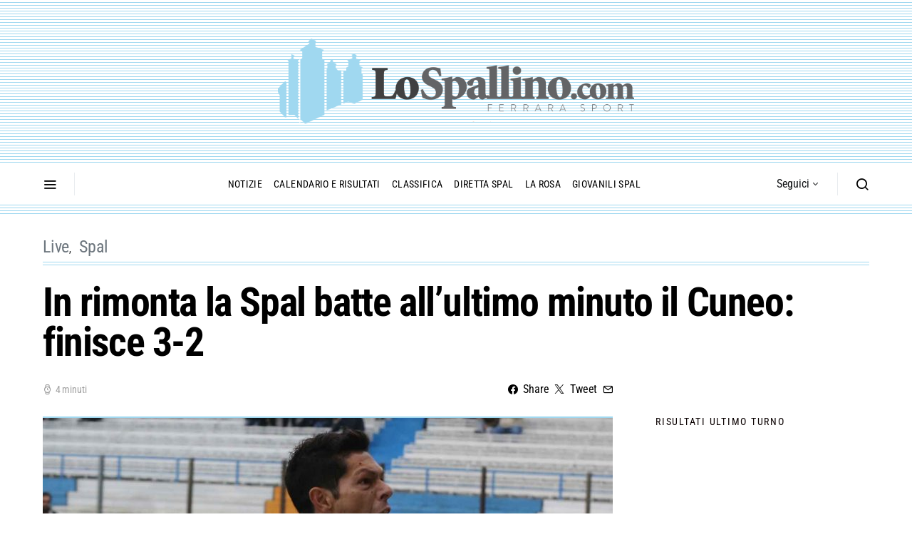

--- FILE ---
content_type: text/html; charset=UTF-8
request_url: https://www.lospallino.com/2013/11/10/tra-poco-in-campo-spal-e-cuneo-le-formazioni-ufficiali/
body_size: 27847
content:
<!doctype html>
<html lang="it-IT" prefix="og: http://ogp.me/ns# fb: http://ogp.me/ns/fb#">
<head>
<!-- 	Unica riga aggiunta rispetto a Spotlight è questa per il cookiebot -->
	<script id="Cookiebot" src="https://consent.cookiebot.com/uc.js" data-cbid="4bde695c-db5a-41c9-b37e-9a655b8fbb12" data-blockingmode="auto" type="text/javascript"></script>


	<meta charset="UTF-8">
	<meta name="viewport" content="width=device-width, initial-scale=1">
	<link rel="profile" href="http://gmpg.org/xfn/11">



	<title>In rimonta la Spal batte all&#8217;ultimo minuto il Cuneo: finisce 3-2 &#8211; Lo Spallino</title>
<meta name='robots' content='max-image-preview:large' />

<!-- Ads on this site are served by WP PRO Advertising System - All In One Ad Manager v5.3.4 - wordpress-advertising.tunasite.com -->
<!-- / WP PRO Advertising System - All In One Ad Manager. -->

<link rel='dns-prefetch' href='//www.lospallino.com' />
<link rel='dns-prefetch' href='//pagead2.googlesyndication.com' />
<link rel="alternate" type="application/rss+xml" title="Lo Spallino &raquo; Feed" href="https://www.lospallino.com/feed/" />
<link rel="alternate" type="application/rss+xml" title="Lo Spallino &raquo; Feed dei commenti" href="https://www.lospallino.com/comments/feed/" />
<link rel="alternate" title="oEmbed (JSON)" type="application/json+oembed" href="https://www.lospallino.com/wp-json/oembed/1.0/embed?url=https%3A%2F%2Fwww.lospallino.com%2F2013%2F11%2F10%2Ftra-poco-in-campo-spal-e-cuneo-le-formazioni-ufficiali%2F" />
<link rel="alternate" title="oEmbed (XML)" type="text/xml+oembed" href="https://www.lospallino.com/wp-json/oembed/1.0/embed?url=https%3A%2F%2Fwww.lospallino.com%2F2013%2F11%2F10%2Ftra-poco-in-campo-spal-e-cuneo-le-formazioni-ufficiali%2F&#038;format=xml" />
<style id='wp-img-auto-sizes-contain-inline-css'>
img:is([sizes=auto i],[sizes^="auto," i]){contain-intrinsic-size:3000px 1500px}
/*# sourceURL=wp-img-auto-sizes-contain-inline-css */
</style>
<link rel='alternate stylesheet' id='powerkit-icons-css' href='https://www.lospallino.com/wp-content/plugins/powerkit/assets/fonts/powerkit-icons.woff?ver=3.0.4' as='font' type='font/wof' crossorigin />
<link rel='stylesheet' id='powerkit-css' href='https://www.lospallino.com/wp-content/plugins/powerkit/assets/css/powerkit.css?ver=3.0.4' media='all' />
<style id='wp-emoji-styles-inline-css'>

	img.wp-smiley, img.emoji {
		display: inline !important;
		border: none !important;
		box-shadow: none !important;
		height: 1em !important;
		width: 1em !important;
		margin: 0 0.07em !important;
		vertical-align: -0.1em !important;
		background: none !important;
		padding: 0 !important;
	}
/*# sourceURL=wp-emoji-styles-inline-css */
</style>
<style id='wp-block-library-inline-css'>
:root{--wp-block-synced-color:#7a00df;--wp-block-synced-color--rgb:122,0,223;--wp-bound-block-color:var(--wp-block-synced-color);--wp-editor-canvas-background:#ddd;--wp-admin-theme-color:#007cba;--wp-admin-theme-color--rgb:0,124,186;--wp-admin-theme-color-darker-10:#006ba1;--wp-admin-theme-color-darker-10--rgb:0,107,160.5;--wp-admin-theme-color-darker-20:#005a87;--wp-admin-theme-color-darker-20--rgb:0,90,135;--wp-admin-border-width-focus:2px}@media (min-resolution:192dpi){:root{--wp-admin-border-width-focus:1.5px}}.wp-element-button{cursor:pointer}:root .has-very-light-gray-background-color{background-color:#eee}:root .has-very-dark-gray-background-color{background-color:#313131}:root .has-very-light-gray-color{color:#eee}:root .has-very-dark-gray-color{color:#313131}:root .has-vivid-green-cyan-to-vivid-cyan-blue-gradient-background{background:linear-gradient(135deg,#00d084,#0693e3)}:root .has-purple-crush-gradient-background{background:linear-gradient(135deg,#34e2e4,#4721fb 50%,#ab1dfe)}:root .has-hazy-dawn-gradient-background{background:linear-gradient(135deg,#faaca8,#dad0ec)}:root .has-subdued-olive-gradient-background{background:linear-gradient(135deg,#fafae1,#67a671)}:root .has-atomic-cream-gradient-background{background:linear-gradient(135deg,#fdd79a,#004a59)}:root .has-nightshade-gradient-background{background:linear-gradient(135deg,#330968,#31cdcf)}:root .has-midnight-gradient-background{background:linear-gradient(135deg,#020381,#2874fc)}:root{--wp--preset--font-size--normal:16px;--wp--preset--font-size--huge:42px}.has-regular-font-size{font-size:1em}.has-larger-font-size{font-size:2.625em}.has-normal-font-size{font-size:var(--wp--preset--font-size--normal)}.has-huge-font-size{font-size:var(--wp--preset--font-size--huge)}.has-text-align-center{text-align:center}.has-text-align-left{text-align:left}.has-text-align-right{text-align:right}.has-fit-text{white-space:nowrap!important}#end-resizable-editor-section{display:none}.aligncenter{clear:both}.items-justified-left{justify-content:flex-start}.items-justified-center{justify-content:center}.items-justified-right{justify-content:flex-end}.items-justified-space-between{justify-content:space-between}.screen-reader-text{border:0;clip-path:inset(50%);height:1px;margin:-1px;overflow:hidden;padding:0;position:absolute;width:1px;word-wrap:normal!important}.screen-reader-text:focus{background-color:#ddd;clip-path:none;color:#444;display:block;font-size:1em;height:auto;left:5px;line-height:normal;padding:15px 23px 14px;text-decoration:none;top:5px;width:auto;z-index:100000}html :where(.has-border-color){border-style:solid}html :where([style*=border-top-color]){border-top-style:solid}html :where([style*=border-right-color]){border-right-style:solid}html :where([style*=border-bottom-color]){border-bottom-style:solid}html :where([style*=border-left-color]){border-left-style:solid}html :where([style*=border-width]){border-style:solid}html :where([style*=border-top-width]){border-top-style:solid}html :where([style*=border-right-width]){border-right-style:solid}html :where([style*=border-bottom-width]){border-bottom-style:solid}html :where([style*=border-left-width]){border-left-style:solid}html :where(img[class*=wp-image-]){height:auto;max-width:100%}:where(figure){margin:0 0 1em}html :where(.is-position-sticky){--wp-admin--admin-bar--position-offset:var(--wp-admin--admin-bar--height,0px)}@media screen and (max-width:600px){html :where(.is-position-sticky){--wp-admin--admin-bar--position-offset:0px}}

/*# sourceURL=wp-block-library-inline-css */
</style><style id='global-styles-inline-css'>
:root{--wp--preset--aspect-ratio--square: 1;--wp--preset--aspect-ratio--4-3: 4/3;--wp--preset--aspect-ratio--3-4: 3/4;--wp--preset--aspect-ratio--3-2: 3/2;--wp--preset--aspect-ratio--2-3: 2/3;--wp--preset--aspect-ratio--16-9: 16/9;--wp--preset--aspect-ratio--9-16: 9/16;--wp--preset--color--black: #000000;--wp--preset--color--cyan-bluish-gray: #abb8c3;--wp--preset--color--white: #ffffff;--wp--preset--color--pale-pink: #f78da7;--wp--preset--color--vivid-red: #cf2e2e;--wp--preset--color--luminous-vivid-orange: #ff6900;--wp--preset--color--luminous-vivid-amber: #fcb900;--wp--preset--color--light-green-cyan: #7bdcb5;--wp--preset--color--vivid-green-cyan: #00d084;--wp--preset--color--pale-cyan-blue: #8ed1fc;--wp--preset--color--vivid-cyan-blue: #0693e3;--wp--preset--color--vivid-purple: #9b51e0;--wp--preset--gradient--vivid-cyan-blue-to-vivid-purple: linear-gradient(135deg,rgb(6,147,227) 0%,rgb(155,81,224) 100%);--wp--preset--gradient--light-green-cyan-to-vivid-green-cyan: linear-gradient(135deg,rgb(122,220,180) 0%,rgb(0,208,130) 100%);--wp--preset--gradient--luminous-vivid-amber-to-luminous-vivid-orange: linear-gradient(135deg,rgb(252,185,0) 0%,rgb(255,105,0) 100%);--wp--preset--gradient--luminous-vivid-orange-to-vivid-red: linear-gradient(135deg,rgb(255,105,0) 0%,rgb(207,46,46) 100%);--wp--preset--gradient--very-light-gray-to-cyan-bluish-gray: linear-gradient(135deg,rgb(238,238,238) 0%,rgb(169,184,195) 100%);--wp--preset--gradient--cool-to-warm-spectrum: linear-gradient(135deg,rgb(74,234,220) 0%,rgb(151,120,209) 20%,rgb(207,42,186) 40%,rgb(238,44,130) 60%,rgb(251,105,98) 80%,rgb(254,248,76) 100%);--wp--preset--gradient--blush-light-purple: linear-gradient(135deg,rgb(255,206,236) 0%,rgb(152,150,240) 100%);--wp--preset--gradient--blush-bordeaux: linear-gradient(135deg,rgb(254,205,165) 0%,rgb(254,45,45) 50%,rgb(107,0,62) 100%);--wp--preset--gradient--luminous-dusk: linear-gradient(135deg,rgb(255,203,112) 0%,rgb(199,81,192) 50%,rgb(65,88,208) 100%);--wp--preset--gradient--pale-ocean: linear-gradient(135deg,rgb(255,245,203) 0%,rgb(182,227,212) 50%,rgb(51,167,181) 100%);--wp--preset--gradient--electric-grass: linear-gradient(135deg,rgb(202,248,128) 0%,rgb(113,206,126) 100%);--wp--preset--gradient--midnight: linear-gradient(135deg,rgb(2,3,129) 0%,rgb(40,116,252) 100%);--wp--preset--font-size--small: 13px;--wp--preset--font-size--medium: 20px;--wp--preset--font-size--large: 36px;--wp--preset--font-size--x-large: 42px;--wp--preset--spacing--20: 0.44rem;--wp--preset--spacing--30: 0.67rem;--wp--preset--spacing--40: 1rem;--wp--preset--spacing--50: 1.5rem;--wp--preset--spacing--60: 2.25rem;--wp--preset--spacing--70: 3.38rem;--wp--preset--spacing--80: 5.06rem;--wp--preset--shadow--natural: 6px 6px 9px rgba(0, 0, 0, 0.2);--wp--preset--shadow--deep: 12px 12px 50px rgba(0, 0, 0, 0.4);--wp--preset--shadow--sharp: 6px 6px 0px rgba(0, 0, 0, 0.2);--wp--preset--shadow--outlined: 6px 6px 0px -3px rgb(255, 255, 255), 6px 6px rgb(0, 0, 0);--wp--preset--shadow--crisp: 6px 6px 0px rgb(0, 0, 0);}:where(.is-layout-flex){gap: 0.5em;}:where(.is-layout-grid){gap: 0.5em;}body .is-layout-flex{display: flex;}.is-layout-flex{flex-wrap: wrap;align-items: center;}.is-layout-flex > :is(*, div){margin: 0;}body .is-layout-grid{display: grid;}.is-layout-grid > :is(*, div){margin: 0;}:where(.wp-block-columns.is-layout-flex){gap: 2em;}:where(.wp-block-columns.is-layout-grid){gap: 2em;}:where(.wp-block-post-template.is-layout-flex){gap: 1.25em;}:where(.wp-block-post-template.is-layout-grid){gap: 1.25em;}.has-black-color{color: var(--wp--preset--color--black) !important;}.has-cyan-bluish-gray-color{color: var(--wp--preset--color--cyan-bluish-gray) !important;}.has-white-color{color: var(--wp--preset--color--white) !important;}.has-pale-pink-color{color: var(--wp--preset--color--pale-pink) !important;}.has-vivid-red-color{color: var(--wp--preset--color--vivid-red) !important;}.has-luminous-vivid-orange-color{color: var(--wp--preset--color--luminous-vivid-orange) !important;}.has-luminous-vivid-amber-color{color: var(--wp--preset--color--luminous-vivid-amber) !important;}.has-light-green-cyan-color{color: var(--wp--preset--color--light-green-cyan) !important;}.has-vivid-green-cyan-color{color: var(--wp--preset--color--vivid-green-cyan) !important;}.has-pale-cyan-blue-color{color: var(--wp--preset--color--pale-cyan-blue) !important;}.has-vivid-cyan-blue-color{color: var(--wp--preset--color--vivid-cyan-blue) !important;}.has-vivid-purple-color{color: var(--wp--preset--color--vivid-purple) !important;}.has-black-background-color{background-color: var(--wp--preset--color--black) !important;}.has-cyan-bluish-gray-background-color{background-color: var(--wp--preset--color--cyan-bluish-gray) !important;}.has-white-background-color{background-color: var(--wp--preset--color--white) !important;}.has-pale-pink-background-color{background-color: var(--wp--preset--color--pale-pink) !important;}.has-vivid-red-background-color{background-color: var(--wp--preset--color--vivid-red) !important;}.has-luminous-vivid-orange-background-color{background-color: var(--wp--preset--color--luminous-vivid-orange) !important;}.has-luminous-vivid-amber-background-color{background-color: var(--wp--preset--color--luminous-vivid-amber) !important;}.has-light-green-cyan-background-color{background-color: var(--wp--preset--color--light-green-cyan) !important;}.has-vivid-green-cyan-background-color{background-color: var(--wp--preset--color--vivid-green-cyan) !important;}.has-pale-cyan-blue-background-color{background-color: var(--wp--preset--color--pale-cyan-blue) !important;}.has-vivid-cyan-blue-background-color{background-color: var(--wp--preset--color--vivid-cyan-blue) !important;}.has-vivid-purple-background-color{background-color: var(--wp--preset--color--vivid-purple) !important;}.has-black-border-color{border-color: var(--wp--preset--color--black) !important;}.has-cyan-bluish-gray-border-color{border-color: var(--wp--preset--color--cyan-bluish-gray) !important;}.has-white-border-color{border-color: var(--wp--preset--color--white) !important;}.has-pale-pink-border-color{border-color: var(--wp--preset--color--pale-pink) !important;}.has-vivid-red-border-color{border-color: var(--wp--preset--color--vivid-red) !important;}.has-luminous-vivid-orange-border-color{border-color: var(--wp--preset--color--luminous-vivid-orange) !important;}.has-luminous-vivid-amber-border-color{border-color: var(--wp--preset--color--luminous-vivid-amber) !important;}.has-light-green-cyan-border-color{border-color: var(--wp--preset--color--light-green-cyan) !important;}.has-vivid-green-cyan-border-color{border-color: var(--wp--preset--color--vivid-green-cyan) !important;}.has-pale-cyan-blue-border-color{border-color: var(--wp--preset--color--pale-cyan-blue) !important;}.has-vivid-cyan-blue-border-color{border-color: var(--wp--preset--color--vivid-cyan-blue) !important;}.has-vivid-purple-border-color{border-color: var(--wp--preset--color--vivid-purple) !important;}.has-vivid-cyan-blue-to-vivid-purple-gradient-background{background: var(--wp--preset--gradient--vivid-cyan-blue-to-vivid-purple) !important;}.has-light-green-cyan-to-vivid-green-cyan-gradient-background{background: var(--wp--preset--gradient--light-green-cyan-to-vivid-green-cyan) !important;}.has-luminous-vivid-amber-to-luminous-vivid-orange-gradient-background{background: var(--wp--preset--gradient--luminous-vivid-amber-to-luminous-vivid-orange) !important;}.has-luminous-vivid-orange-to-vivid-red-gradient-background{background: var(--wp--preset--gradient--luminous-vivid-orange-to-vivid-red) !important;}.has-very-light-gray-to-cyan-bluish-gray-gradient-background{background: var(--wp--preset--gradient--very-light-gray-to-cyan-bluish-gray) !important;}.has-cool-to-warm-spectrum-gradient-background{background: var(--wp--preset--gradient--cool-to-warm-spectrum) !important;}.has-blush-light-purple-gradient-background{background: var(--wp--preset--gradient--blush-light-purple) !important;}.has-blush-bordeaux-gradient-background{background: var(--wp--preset--gradient--blush-bordeaux) !important;}.has-luminous-dusk-gradient-background{background: var(--wp--preset--gradient--luminous-dusk) !important;}.has-pale-ocean-gradient-background{background: var(--wp--preset--gradient--pale-ocean) !important;}.has-electric-grass-gradient-background{background: var(--wp--preset--gradient--electric-grass) !important;}.has-midnight-gradient-background{background: var(--wp--preset--gradient--midnight) !important;}.has-small-font-size{font-size: var(--wp--preset--font-size--small) !important;}.has-medium-font-size{font-size: var(--wp--preset--font-size--medium) !important;}.has-large-font-size{font-size: var(--wp--preset--font-size--large) !important;}.has-x-large-font-size{font-size: var(--wp--preset--font-size--x-large) !important;}
/*# sourceURL=global-styles-inline-css */
</style>

<style id='classic-theme-styles-inline-css'>
/*! This file is auto-generated */
.wp-block-button__link{color:#fff;background-color:#32373c;border-radius:9999px;box-shadow:none;text-decoration:none;padding:calc(.667em + 2px) calc(1.333em + 2px);font-size:1.125em}.wp-block-file__button{background:#32373c;color:#fff;text-decoration:none}
/*# sourceURL=/wp-includes/css/classic-themes.min.css */
</style>
<link rel='stylesheet' id='powerkit-author-box-css' href='https://www.lospallino.com/wp-content/plugins/powerkit/modules/author-box/public/css/public-powerkit-author-box.css?ver=3.0.4' media='all' />
<link rel='stylesheet' id='powerkit-basic-elements-css' href='https://www.lospallino.com/wp-content/plugins/powerkit/modules/basic-elements/public/css/public-powerkit-basic-elements.css?ver=3.0.4' media='screen' />
<link rel='stylesheet' id='powerkit-coming-soon-css' href='https://www.lospallino.com/wp-content/plugins/powerkit/modules/coming-soon/public/css/public-powerkit-coming-soon.css?ver=3.0.4' media='all' />
<link rel='stylesheet' id='powerkit-content-formatting-css' href='https://www.lospallino.com/wp-content/plugins/powerkit/modules/content-formatting/public/css/public-powerkit-content-formatting.css?ver=3.0.4' media='all' />
<link rel='stylesheet' id='powerkit-сontributors-css' href='https://www.lospallino.com/wp-content/plugins/powerkit/modules/contributors/public/css/public-powerkit-contributors.css?ver=3.0.4' media='all' />
<link rel='stylesheet' id='powerkit-facebook-css' href='https://www.lospallino.com/wp-content/plugins/powerkit/modules/facebook/public/css/public-powerkit-facebook.css?ver=3.0.4' media='all' />
<link rel='stylesheet' id='powerkit-featured-categories-css' href='https://www.lospallino.com/wp-content/plugins/powerkit/modules/featured-categories/public/css/public-powerkit-featured-categories.css?ver=3.0.4' media='all' />
<link rel='stylesheet' id='powerkit-inline-posts-css' href='https://www.lospallino.com/wp-content/plugins/powerkit/modules/inline-posts/public/css/public-powerkit-inline-posts.css?ver=3.0.4' media='all' />
<link rel='stylesheet' id='powerkit-instagram-css' href='https://www.lospallino.com/wp-content/plugins/powerkit/modules/instagram/public/css/public-powerkit-instagram.css?ver=3.0.4' media='all' />
<link rel='stylesheet' id='powerkit-justified-gallery-css' href='https://www.lospallino.com/wp-content/plugins/powerkit/modules/justified-gallery/public/css/public-powerkit-justified-gallery.css?ver=3.0.4' media='all' />
<link rel='stylesheet' id='powerkit-lazyload-css' href='https://www.lospallino.com/wp-content/plugins/powerkit/modules/lazyload/public/css/public-powerkit-lazyload.css?ver=3.0.4' media='all' />
<link rel='stylesheet' id='glightbox-css' href='https://www.lospallino.com/wp-content/plugins/powerkit/modules/lightbox/public/css/glightbox.min.css?ver=3.0.4' media='all' />
<link rel='stylesheet' id='powerkit-lightbox-css' href='https://www.lospallino.com/wp-content/plugins/powerkit/modules/lightbox/public/css/public-powerkit-lightbox.css?ver=3.0.4' media='all' />
<link rel='stylesheet' id='powerkit-scroll-to-top-css' href='https://www.lospallino.com/wp-content/plugins/powerkit/modules/scroll-to-top/public/css/public-powerkit-scroll-to-top.css?ver=3.0.4' media='all' />
<link rel='stylesheet' id='powerkit-share-buttons-css' href='https://www.lospallino.com/wp-content/plugins/powerkit/modules/share-buttons/public/css/public-powerkit-share-buttons.css?ver=3.0.4' media='all' />
<link rel='stylesheet' id='powerkit-slider-gallery-css' href='https://www.lospallino.com/wp-content/plugins/powerkit/modules/slider-gallery/public/css/public-powerkit-slider-gallery.css?ver=3.0.4' media='all' />
<link rel='stylesheet' id='powerkit-social-links-css' href='https://www.lospallino.com/wp-content/plugins/powerkit/modules/social-links/public/css/public-powerkit-social-links.css?ver=3.0.4' media='all' />
<link rel='stylesheet' id='powerkit-table-of-contents-css' href='https://www.lospallino.com/wp-content/plugins/powerkit/modules/table-of-contents/public/css/public-powerkit-table-of-contents.css?ver=3.0.4' media='all' />
<link rel='stylesheet' id='powerkit-widget-about-css' href='https://www.lospallino.com/wp-content/plugins/powerkit/modules/widget-about/public/css/public-powerkit-widget-about.css?ver=3.0.4' media='all' />
<link rel='stylesheet' id='WPPAS_VBC_BNR_STYLE-css' href='https://www.lospallino.com/wp-content/plugins/wppas/public/assets/css/vbc/wppas_vbc_bnr.css?ver=5.3.4' media='all' />
<link rel='stylesheet' id='csco-styles-css' href='https://www.lospallino.com/wp-content/themes/spotlight/style.css?ver=2.4.71' media='all' />
<link rel='stylesheet' id='csco_child_css-css' href='https://www.lospallino.com/wp-content/themes/lospallino2_wp/style.css?ver=2.4.71' media='all' />
<link rel='stylesheet' id='grid_child_css-css' href='https://www.lospallino.com/wp-content/themes/lospallino2_wp/grid.css?ver=2.4.71' media='all' />
<script src="https://www.lospallino.com/wp-includes/js/jquery/jquery.min.js?ver=3.7.1" id="jquery-core-js"></script>
<script src="https://www.lospallino.com/wp-includes/js/jquery/jquery-migrate.min.js?ver=3.4.1" id="jquery-migrate-js"></script>
<script src="https://www.lospallino.com/wp-includes/js/clipboard.min.js?ver=2.0.11" id="clipboard-js"></script>
<script src="https://www.lospallino.com/wp-includes/js/plupload/moxie.min.js?ver=1.3.5.1" id="moxiejs-js"></script>
<script src="https://www.lospallino.com/wp-includes/js/plupload/plupload.min.js?ver=2.1.9" id="plupload-js"></script>
<script src="https://www.lospallino.com/wp-includes/js/underscore.min.js?ver=1.13.7" id="underscore-js"></script>
<script src="https://www.lospallino.com/wp-includes/js/dist/dom-ready.min.js?ver=f77871ff7694fffea381" id="wp-dom-ready-js"></script>
<script src="https://www.lospallino.com/wp-includes/js/dist/hooks.min.js?ver=dd5603f07f9220ed27f1" id="wp-hooks-js"></script>
<script src="https://www.lospallino.com/wp-includes/js/dist/i18n.min.js?ver=c26c3dc7bed366793375" id="wp-i18n-js"></script>
<script id="wp-i18n-js-after">
wp.i18n.setLocaleData( { 'text direction\u0004ltr': [ 'ltr' ] } );
//# sourceURL=wp-i18n-js-after
</script>
<script id="wp-a11y-js-translations">
( function( domain, translations ) {
	var localeData = translations.locale_data[ domain ] || translations.locale_data.messages;
	localeData[""].domain = domain;
	wp.i18n.setLocaleData( localeData, domain );
} )( "default", {"translation-revision-date":"2025-12-01 17:41:18+0000","generator":"GlotPress\/4.0.3","domain":"messages","locale_data":{"messages":{"":{"domain":"messages","plural-forms":"nplurals=2; plural=n != 1;","lang":"it"},"Notifications":["Notifiche"]}},"comment":{"reference":"wp-includes\/js\/dist\/a11y.js"}} );
//# sourceURL=wp-a11y-js-translations
</script>
<script src="https://www.lospallino.com/wp-includes/js/dist/a11y.min.js?ver=cb460b4676c94bd228ed" id="wp-a11y-js"></script>
<script id="plupload-handlers-js-extra">
var pluploadL10n = {"queue_limit_exceeded":"Hai tentato di mettere in coda troppi file.","file_exceeds_size_limit":"%s supera la dimensione massima di caricamento per questo sito.","zero_byte_file":"Questo file \u00e8 vuoto. Prova con un altro file.","invalid_filetype":"Questo file non pu\u00f2 essere elaborato dal server web.","not_an_image":"Questo file non \u00e8 un'immagine. Prova con un file diverso.","image_memory_exceeded":"Memoria esaurita. Prova con un file pi\u00f9 piccolo.","image_dimensions_exceeded":"Questo file \u00e8 pi\u00f9 grande della dimensione massima consentita. Prova con un file diverso.","default_error":"Si \u00e8 verificato un errore durante il caricamento. Riprova pi\u00f9 tardi.","missing_upload_url":"Si \u00e8 verificato un errore di configurazione. Contatta l'amministratore del server.","upload_limit_exceeded":"\u00c8 possibile caricare un solo file.","http_error":"Risposta inaspettata dal server. Il file potrebbe essere stato correttamente caricato, controlla la Libreria dei media o ricarica la pagina.","http_error_image":"Il server non pu\u00f2 elaborare l'immagine. Ci\u00f2 pu\u00f2 verificarsi se il server \u00e8 occupato o non dispone di risorse sufficienti per completare l'attivit\u00e0. Potrebbe essere utile caricare un'immagine pi\u00f9 piccola. La dimensione massima consigliata \u00e8 2560 pixel.","upload_failed":"Caricamento non riuscito.","big_upload_failed":"Prova a caricare questo file con l'%1$suploader del browser%2$s.","big_upload_queued":"%s supera la dimensione massima di caricamento per l'uploader multifile quando viene utilizzato nel tuo browser.","io_error":"Errore di I/O.","security_error":"Errore di sicurezza.","file_cancelled":"File cancellato.","upload_stopped":"Caricamento interrotto.","dismiss":"Ignora","crunching":"Elaborazione\u2026","deleted":"spostato nel cestino.","error_uploading":"\u201c%s\u201d non \u00e8 stato caricato.","unsupported_image":"Questa immagine non pu\u00f2 essere visualizzata su un web browser. Per un migliore risultato, convertila in JPEG prima di caricarla.","noneditable_image":"Il server web non \u00e8 in grado di generare immagini responsive di dimensioni adeguate per questa immagine. Convertila in JPEG o PNG prima di caricarla.","file_url_copied":"L'URL del file \u00e8 stato copiato negli appunti"};
//# sourceURL=plupload-handlers-js-extra
</script>
<script src="https://www.lospallino.com/wp-includes/js/plupload/handlers.min.js?ver=6.9" id="plupload-handlers-js"></script>
<script id="wppas_vbc_upload-js-extra">
var wppas_vbc_upload = {"ajaxurl":"https://www.lospallino.com/wp-admin/admin-ajax.php","nonce":"948e4e9db7","remove":"7849142645","number":"1","upload_enabled":"1","confirmMsg":"Are you sure you want to delete this?","plupload":{"runtimes":"html5,flash,html4","browse_button":"wppas-vbc-uploader","container":"wppas-vbc-upload-container","file_data_name":"wppas_vbc_upload_file","max_file_size":"100000000b","url":"https://www.lospallino.com/wp-admin/admin-ajax.php?action=wppas_vbc_upload&nonce=c301defd9c","flash_swf_url":"https://www.lospallino.com/wp-includes/js/plupload/plupload.flash.swf","filters":[{"title":"File permessi","extensions":"jpg,gif,png"}],"multipart":true,"urlstream_upload":true,"multipart_params":{"upload_folder":""}}};
//# sourceURL=wppas_vbc_upload-js-extra
</script>
<script src="https://www.lospallino.com/wp-content/plugins/wppas/public/assets/js/vbc/AjaxUpload.js?ver=6.9" id="wppas_vbc_upload-js"></script>
<script src="https://www.lospallino.com/wp-content/plugins/wppas/templates/js/advertising.js?ver=6.9" id="wppas_dummy_advertising-js"></script>
<script src="//pagead2.googlesyndication.com/pagead/js/adsbygoogle.js?ver=6.9" id="csco_adsense-js"></script>
<link rel="https://api.w.org/" href="https://www.lospallino.com/wp-json/" /><link rel="alternate" title="JSON" type="application/json" href="https://www.lospallino.com/wp-json/wp/v2/posts/9301" /><link rel="EditURI" type="application/rsd+xml" title="RSD" href="https://www.lospallino.com/xmlrpc.php?rsd" />
<meta name="generator" content="WordPress 6.9" />
<link rel="canonical" href="https://www.lospallino.com/2013/11/10/tra-poco-in-campo-spal-e-cuneo-le-formazioni-ufficiali/" />
<link rel='shortlink' href='https://www.lospallino.com/?p=9301' />
<link rel="alternate" type="application/feed+json" title="Lo Spallino &raquo; JSON Feed" href="https://www.lospallino.com/feed/json/" />
<script type="text/javascript">
<!--
/******************************************************************************
***   COPY PROTECTED BY http://chetangole.com/blog/wp-copyprotect/   version 3.1.0 ****
******************************************************************************/
function clickIE4(){
if (event.button==2){
return false;
}
}
function clickNS4(e){
if (document.layers||document.getElementById&&!document.all){
if (e.which==2||e.which==3){
return false;
}
}
}

if (document.layers){
document.captureEvents(Event.MOUSEDOWN);
document.onmousedown=clickNS4;
}
else if (document.all&&!document.getElementById){
document.onmousedown=clickIE4;
}

document.oncontextmenu=new Function("return false")
// --> 
</script>

<script type="text/javascript">
/******************************************************************************
***   COPY PROTECTED BY http://chetangole.com/blog/wp-copyprotect/   version 3.1.0 ****
******************************************************************************/
function disableSelection(target){
if (typeof target.onselectstart!="undefined") //For IE 
	target.onselectstart=function(){return false}
else if (typeof target.style.MozUserSelect!="undefined") //For Firefox
	target.style.MozUserSelect="none"
else //All other route (For Opera)
	target.onmousedown=function(){return false}
target.style.cursor = "default"
}
</script>
<link rel="icon" href="https://www.lospallino.com/wp-content/uploads/2018/11/favicon-lospallino-80x80.png" sizes="32x32" />
<link rel="icon" href="https://www.lospallino.com/wp-content/uploads/2018/11/favicon-lospallino-300x300.png" sizes="192x192" />
<link rel="apple-touch-icon" href="https://www.lospallino.com/wp-content/uploads/2018/11/favicon-lospallino-300x300.png" />
<meta name="msapplication-TileImage" content="https://www.lospallino.com/wp-content/uploads/2018/11/favicon-lospallino-300x300.png" />
<style id="kirki-inline-styles">a:hover, .entry-content a, .must-log-in a, blockquote:before, .cs-bg-dark .footer-title, .cs-bg-dark .pk-social-links-scheme-bold:not(.pk-social-links-scheme-light-rounded) .pk-social-links-link .pk-social-links-icon{color:#a0d8f0;}.wp-block-button .wp-block-button__link:not(.has-background), button, .button, input[type="button"], input[type="reset"], input[type="submit"], .cs-bg-dark .pk-social-links-scheme-light-rounded .pk-social-links-link:hover .pk-social-links-icon, article .cs-overlay .post-categories a:hover, .post-format-icon > a:hover, .cs-list-articles > li > a:hover:before, .pk-bg-primary, .pk-button-primary, .pk-badge-primary, h2.pk-heading-numbered:before, .pk-post-item .pk-post-thumbnail a:hover .pk-post-number, .post-comments-show button{background-color:#a0d8f0;}.pk-bg-overlay, .pk-zoom-icon-popup:after{background-color:#a0d8f0;}.header-large .navbar-topbar, .header-large .offcanvas-header{background-color:#ecf7fc;}.navbar-primary, .header-default .offcanvas-header{background-color:#FFFFFF;}.navbar-nav .sub-menu, .navbar-nav .cs-mega-menu-has-categories .cs-mm-categories, .navbar-primary .navbar-dropdown-container{background-color:#f9f9f9;}.navbar-nav > li.menu-item-has-children > .sub-menu:after, .navbar-primary .navbar-dropdown-container:after{border-bottom-color:#f9f9f9;}.site-footer{background-color:#ecf7fc;}body{font-family:Source Serif Pro;font-size:1rem;font-weight:400;letter-spacing:0px;}.cs-font-primary, button, .button, input[type="button"], input[type="reset"], input[type="submit"], .no-comments, .text-action, .cs-link-more, .share-total, .nav-links, .comment-reply-link, .post-tags a, .post-sidebar-tags a, .tagcloud a, .read-more, .navigation.pagination .nav-links > span, .navigation.pagination .nav-links > a, .pk-font-primary, .navbar-dropdown-btn-follow{font-family:Roboto Condensed;font-size:1rem;font-weight:400;letter-spacing:-0.0125em;text-transform:none;}label, .cs-font-secondary, .post-meta, .archive-count, .page-subtitle, .site-description, figcaption, .wp-block-image figcaption, .wp-block-audio figcaption, .wp-block-embed figcaption, .wp-block-pullquote cite, .wp-block-pullquote footer, .wp-block-pullquote .wp-block-pullquote__citation, .wp-block-quote cite, .post-format-icon, .comment-metadata, .says, .logged-in-as, .must-log-in, .wp-caption-text, .widget_rss ul li .rss-date, blockquote cite, div[class*="meta-"], span[class*="meta-"], small, .post-sidebar-shares .total-shares, .cs-breadcrumbs, .cs-homepage-category-count, .pk-font-secondary{font-family:Roboto Condensed;font-size:0.875rem;font-weight:400;letter-spacing:-0.0125em;text-transform:none;}.entry-content{font-family:inherit;font-size:inherit;letter-spacing:inherit;}h1, h2, h3, h4, h5, h6, .h1, .h2, .h3, .h4, .h5, .h6, .site-title, .comment-author .fn, blockquote, .wp-block-quote, .wp-block-cover .wp-block-cover-image-text, .wp-block-cover .wp-block-cover-text, .wp-block-cover h2, .wp-block-cover-image .wp-block-cover-image-text, .wp-block-cover-image .wp-block-cover-text, .wp-block-cover-image h2, .wp-block-pullquote p, p.has-drop-cap:not(:focus):first-letter, .pk-font-heading, .post-sidebar-date .reader-text{font-family:Roboto Condensed;font-weight:700;letter-spacing:-0.025em;text-transform:none;}.title-block, .pk-font-block{font-family:Roboto Condensed;font-size:0.875rem;font-weight:400;letter-spacing:0.125em;text-transform:uppercase;color:#0a0101;}.navbar-nav > li > a, .cs-mega-menu-child > a, .widget_archive li, .widget_categories li, .widget_meta li a, .widget_nav_menu .menu > li > a, .widget_pages .page_item a{font-family:Roboto Condensed;font-size:0.875rem;font-weight:400;letter-spacing:0.025em;text-transform:uppercase;}.navbar-nav .sub-menu > li > a, .widget_categories .children li a, .widget_nav_menu .sub-menu > li > a{font-family:Roboto Condensed;font-size:0.875rem;font-weight:400;letter-spacing:0px;text-transform:uppercase;}/* cyrillic-ext */
@font-face {
  font-family: 'Source Serif Pro';
  font-style: italic;
  font-weight: 400;
  font-display: swap;
  src: url(https://www.lospallino.com/wp-content/fonts/source-serif-pro/neIWzD-0qpwxpaWvjeD0X88SAOeauXEOrwuP-Yw.woff2) format('woff2');
  unicode-range: U+0460-052F, U+1C80-1C8A, U+20B4, U+2DE0-2DFF, U+A640-A69F, U+FE2E-FE2F;
}
/* cyrillic */
@font-face {
  font-family: 'Source Serif Pro';
  font-style: italic;
  font-weight: 400;
  font-display: swap;
  src: url(https://www.lospallino.com/wp-content/fonts/source-serif-pro/neIWzD-0qpwxpaWvjeD0X88SAOeauXEOpguP-Yw.woff2) format('woff2');
  unicode-range: U+0301, U+0400-045F, U+0490-0491, U+04B0-04B1, U+2116;
}
/* greek */
@font-face {
  font-family: 'Source Serif Pro';
  font-style: italic;
  font-weight: 400;
  font-display: swap;
  src: url(https://www.lospallino.com/wp-content/fonts/source-serif-pro/neIWzD-0qpwxpaWvjeD0X88SAOeauXEOoQuP-Yw.woff2) format('woff2');
  unicode-range: U+0370-0377, U+037A-037F, U+0384-038A, U+038C, U+038E-03A1, U+03A3-03FF;
}
/* vietnamese */
@font-face {
  font-family: 'Source Serif Pro';
  font-style: italic;
  font-weight: 400;
  font-display: swap;
  src: url(https://www.lospallino.com/wp-content/fonts/source-serif-pro/neIWzD-0qpwxpaWvjeD0X88SAOeauXEOrQuP-Yw.woff2) format('woff2');
  unicode-range: U+0102-0103, U+0110-0111, U+0128-0129, U+0168-0169, U+01A0-01A1, U+01AF-01B0, U+0300-0301, U+0303-0304, U+0308-0309, U+0323, U+0329, U+1EA0-1EF9, U+20AB;
}
/* latin-ext */
@font-face {
  font-family: 'Source Serif Pro';
  font-style: italic;
  font-weight: 400;
  font-display: swap;
  src: url(https://www.lospallino.com/wp-content/fonts/source-serif-pro/neIWzD-0qpwxpaWvjeD0X88SAOeauXEOrAuP-Yw.woff2) format('woff2');
  unicode-range: U+0100-02BA, U+02BD-02C5, U+02C7-02CC, U+02CE-02D7, U+02DD-02FF, U+0304, U+0308, U+0329, U+1D00-1DBF, U+1E00-1E9F, U+1EF2-1EFF, U+2020, U+20A0-20AB, U+20AD-20C0, U+2113, U+2C60-2C7F, U+A720-A7FF;
}
/* latin */
@font-face {
  font-family: 'Source Serif Pro';
  font-style: italic;
  font-weight: 400;
  font-display: swap;
  src: url(https://www.lospallino.com/wp-content/fonts/source-serif-pro/neIWzD-0qpwxpaWvjeD0X88SAOeauXEOoguP.woff2) format('woff2');
  unicode-range: U+0000-00FF, U+0131, U+0152-0153, U+02BB-02BC, U+02C6, U+02DA, U+02DC, U+0304, U+0308, U+0329, U+2000-206F, U+20AC, U+2122, U+2191, U+2193, U+2212, U+2215, U+FEFF, U+FFFD;
}
/* cyrillic-ext */
@font-face {
  font-family: 'Source Serif Pro';
  font-style: italic;
  font-weight: 700;
  font-display: swap;
  src: url(https://www.lospallino.com/wp-content/fonts/source-serif-pro/neIVzD-0qpwxpaWvjeD0X88SAOeauXEGGS6ay60rRrI.woff2) format('woff2');
  unicode-range: U+0460-052F, U+1C80-1C8A, U+20B4, U+2DE0-2DFF, U+A640-A69F, U+FE2E-FE2F;
}
/* cyrillic */
@font-face {
  font-family: 'Source Serif Pro';
  font-style: italic;
  font-weight: 700;
  font-display: swap;
  src: url(https://www.lospallino.com/wp-content/fonts/source-serif-pro/neIVzD-0qpwxpaWvjeD0X88SAOeauXEGGS6awq0rRrI.woff2) format('woff2');
  unicode-range: U+0301, U+0400-045F, U+0490-0491, U+04B0-04B1, U+2116;
}
/* greek */
@font-face {
  font-family: 'Source Serif Pro';
  font-style: italic;
  font-weight: 700;
  font-display: swap;
  src: url(https://www.lospallino.com/wp-content/fonts/source-serif-pro/neIVzD-0qpwxpaWvjeD0X88SAOeauXEGGS6axa0rRrI.woff2) format('woff2');
  unicode-range: U+0370-0377, U+037A-037F, U+0384-038A, U+038C, U+038E-03A1, U+03A3-03FF;
}
/* vietnamese */
@font-face {
  font-family: 'Source Serif Pro';
  font-style: italic;
  font-weight: 700;
  font-display: swap;
  src: url(https://www.lospallino.com/wp-content/fonts/source-serif-pro/neIVzD-0qpwxpaWvjeD0X88SAOeauXEGGS6aya0rRrI.woff2) format('woff2');
  unicode-range: U+0102-0103, U+0110-0111, U+0128-0129, U+0168-0169, U+01A0-01A1, U+01AF-01B0, U+0300-0301, U+0303-0304, U+0308-0309, U+0323, U+0329, U+1EA0-1EF9, U+20AB;
}
/* latin-ext */
@font-face {
  font-family: 'Source Serif Pro';
  font-style: italic;
  font-weight: 700;
  font-display: swap;
  src: url(https://www.lospallino.com/wp-content/fonts/source-serif-pro/neIVzD-0qpwxpaWvjeD0X88SAOeauXEGGS6ayK0rRrI.woff2) format('woff2');
  unicode-range: U+0100-02BA, U+02BD-02C5, U+02C7-02CC, U+02CE-02D7, U+02DD-02FF, U+0304, U+0308, U+0329, U+1D00-1DBF, U+1E00-1E9F, U+1EF2-1EFF, U+2020, U+20A0-20AB, U+20AD-20C0, U+2113, U+2C60-2C7F, U+A720-A7FF;
}
/* latin */
@font-face {
  font-family: 'Source Serif Pro';
  font-style: italic;
  font-weight: 700;
  font-display: swap;
  src: url(https://www.lospallino.com/wp-content/fonts/source-serif-pro/neIVzD-0qpwxpaWvjeD0X88SAOeauXEGGS6axq0r.woff2) format('woff2');
  unicode-range: U+0000-00FF, U+0131, U+0152-0153, U+02BB-02BC, U+02C6, U+02DA, U+02DC, U+0304, U+0308, U+0329, U+2000-206F, U+20AC, U+2122, U+2191, U+2193, U+2212, U+2215, U+FEFF, U+FFFD;
}
/* cyrillic-ext */
@font-face {
  font-family: 'Source Serif Pro';
  font-style: normal;
  font-weight: 400;
  font-display: swap;
  src: url(https://www.lospallino.com/wp-content/fonts/source-serif-pro/neIQzD-0qpwxpaWvjeD0X88SAOeauXk-oBOL.woff2) format('woff2');
  unicode-range: U+0460-052F, U+1C80-1C8A, U+20B4, U+2DE0-2DFF, U+A640-A69F, U+FE2E-FE2F;
}
/* cyrillic */
@font-face {
  font-family: 'Source Serif Pro';
  font-style: normal;
  font-weight: 400;
  font-display: swap;
  src: url(https://www.lospallino.com/wp-content/fonts/source-serif-pro/neIQzD-0qpwxpaWvjeD0X88SAOeauXA-oBOL.woff2) format('woff2');
  unicode-range: U+0301, U+0400-045F, U+0490-0491, U+04B0-04B1, U+2116;
}
/* greek */
@font-face {
  font-family: 'Source Serif Pro';
  font-style: normal;
  font-weight: 400;
  font-display: swap;
  src: url(https://www.lospallino.com/wp-content/fonts/source-serif-pro/neIQzD-0qpwxpaWvjeD0X88SAOeauXc-oBOL.woff2) format('woff2');
  unicode-range: U+0370-0377, U+037A-037F, U+0384-038A, U+038C, U+038E-03A1, U+03A3-03FF;
}
/* vietnamese */
@font-face {
  font-family: 'Source Serif Pro';
  font-style: normal;
  font-weight: 400;
  font-display: swap;
  src: url(https://www.lospallino.com/wp-content/fonts/source-serif-pro/neIQzD-0qpwxpaWvjeD0X88SAOeauXs-oBOL.woff2) format('woff2');
  unicode-range: U+0102-0103, U+0110-0111, U+0128-0129, U+0168-0169, U+01A0-01A1, U+01AF-01B0, U+0300-0301, U+0303-0304, U+0308-0309, U+0323, U+0329, U+1EA0-1EF9, U+20AB;
}
/* latin-ext */
@font-face {
  font-family: 'Source Serif Pro';
  font-style: normal;
  font-weight: 400;
  font-display: swap;
  src: url(https://www.lospallino.com/wp-content/fonts/source-serif-pro/neIQzD-0qpwxpaWvjeD0X88SAOeauXo-oBOL.woff2) format('woff2');
  unicode-range: U+0100-02BA, U+02BD-02C5, U+02C7-02CC, U+02CE-02D7, U+02DD-02FF, U+0304, U+0308, U+0329, U+1D00-1DBF, U+1E00-1E9F, U+1EF2-1EFF, U+2020, U+20A0-20AB, U+20AD-20C0, U+2113, U+2C60-2C7F, U+A720-A7FF;
}
/* latin */
@font-face {
  font-family: 'Source Serif Pro';
  font-style: normal;
  font-weight: 400;
  font-display: swap;
  src: url(https://www.lospallino.com/wp-content/fonts/source-serif-pro/neIQzD-0qpwxpaWvjeD0X88SAOeauXQ-oA.woff2) format('woff2');
  unicode-range: U+0000-00FF, U+0131, U+0152-0153, U+02BB-02BC, U+02C6, U+02DA, U+02DC, U+0304, U+0308, U+0329, U+2000-206F, U+20AC, U+2122, U+2191, U+2193, U+2212, U+2215, U+FEFF, U+FFFD;
}
/* cyrillic-ext */
@font-face {
  font-family: 'Source Serif Pro';
  font-style: normal;
  font-weight: 700;
  font-display: swap;
  src: url(https://www.lospallino.com/wp-content/fonts/source-serif-pro/neIXzD-0qpwxpaWvjeD0X88SAOeasc8btSGqxLUv.woff2) format('woff2');
  unicode-range: U+0460-052F, U+1C80-1C8A, U+20B4, U+2DE0-2DFF, U+A640-A69F, U+FE2E-FE2F;
}
/* cyrillic */
@font-face {
  font-family: 'Source Serif Pro';
  font-style: normal;
  font-weight: 700;
  font-display: swap;
  src: url(https://www.lospallino.com/wp-content/fonts/source-serif-pro/neIXzD-0qpwxpaWvjeD0X88SAOeasc8btSiqxLUv.woff2) format('woff2');
  unicode-range: U+0301, U+0400-045F, U+0490-0491, U+04B0-04B1, U+2116;
}
/* greek */
@font-face {
  font-family: 'Source Serif Pro';
  font-style: normal;
  font-weight: 700;
  font-display: swap;
  src: url(https://www.lospallino.com/wp-content/fonts/source-serif-pro/neIXzD-0qpwxpaWvjeD0X88SAOeasc8btS-qxLUv.woff2) format('woff2');
  unicode-range: U+0370-0377, U+037A-037F, U+0384-038A, U+038C, U+038E-03A1, U+03A3-03FF;
}
/* vietnamese */
@font-face {
  font-family: 'Source Serif Pro';
  font-style: normal;
  font-weight: 700;
  font-display: swap;
  src: url(https://www.lospallino.com/wp-content/fonts/source-serif-pro/neIXzD-0qpwxpaWvjeD0X88SAOeasc8btSOqxLUv.woff2) format('woff2');
  unicode-range: U+0102-0103, U+0110-0111, U+0128-0129, U+0168-0169, U+01A0-01A1, U+01AF-01B0, U+0300-0301, U+0303-0304, U+0308-0309, U+0323, U+0329, U+1EA0-1EF9, U+20AB;
}
/* latin-ext */
@font-face {
  font-family: 'Source Serif Pro';
  font-style: normal;
  font-weight: 700;
  font-display: swap;
  src: url(https://www.lospallino.com/wp-content/fonts/source-serif-pro/neIXzD-0qpwxpaWvjeD0X88SAOeasc8btSKqxLUv.woff2) format('woff2');
  unicode-range: U+0100-02BA, U+02BD-02C5, U+02C7-02CC, U+02CE-02D7, U+02DD-02FF, U+0304, U+0308, U+0329, U+1D00-1DBF, U+1E00-1E9F, U+1EF2-1EFF, U+2020, U+20A0-20AB, U+20AD-20C0, U+2113, U+2C60-2C7F, U+A720-A7FF;
}
/* latin */
@font-face {
  font-family: 'Source Serif Pro';
  font-style: normal;
  font-weight: 700;
  font-display: swap;
  src: url(https://www.lospallino.com/wp-content/fonts/source-serif-pro/neIXzD-0qpwxpaWvjeD0X88SAOeasc8btSyqxA.woff2) format('woff2');
  unicode-range: U+0000-00FF, U+0131, U+0152-0153, U+02BB-02BC, U+02C6, U+02DA, U+02DC, U+0304, U+0308, U+0329, U+2000-206F, U+20AC, U+2122, U+2191, U+2193, U+2212, U+2215, U+FEFF, U+FFFD;
}/* cyrillic-ext */
@font-face {
  font-family: 'Roboto Condensed';
  font-style: normal;
  font-weight: 400;
  font-display: swap;
  src: url(https://www.lospallino.com/wp-content/fonts/roboto-condensed/ieVl2ZhZI2eCN5jzbjEETS9weq8-19-7DRs5.woff2) format('woff2');
  unicode-range: U+0460-052F, U+1C80-1C8A, U+20B4, U+2DE0-2DFF, U+A640-A69F, U+FE2E-FE2F;
}
/* cyrillic */
@font-face {
  font-family: 'Roboto Condensed';
  font-style: normal;
  font-weight: 400;
  font-display: swap;
  src: url(https://www.lospallino.com/wp-content/fonts/roboto-condensed/ieVl2ZhZI2eCN5jzbjEETS9weq8-19a7DRs5.woff2) format('woff2');
  unicode-range: U+0301, U+0400-045F, U+0490-0491, U+04B0-04B1, U+2116;
}
/* greek-ext */
@font-face {
  font-family: 'Roboto Condensed';
  font-style: normal;
  font-weight: 400;
  font-display: swap;
  src: url(https://www.lospallino.com/wp-content/fonts/roboto-condensed/ieVl2ZhZI2eCN5jzbjEETS9weq8-1967DRs5.woff2) format('woff2');
  unicode-range: U+1F00-1FFF;
}
/* greek */
@font-face {
  font-family: 'Roboto Condensed';
  font-style: normal;
  font-weight: 400;
  font-display: swap;
  src: url(https://www.lospallino.com/wp-content/fonts/roboto-condensed/ieVl2ZhZI2eCN5jzbjEETS9weq8-19G7DRs5.woff2) format('woff2');
  unicode-range: U+0370-0377, U+037A-037F, U+0384-038A, U+038C, U+038E-03A1, U+03A3-03FF;
}
/* vietnamese */
@font-face {
  font-family: 'Roboto Condensed';
  font-style: normal;
  font-weight: 400;
  font-display: swap;
  src: url(https://www.lospallino.com/wp-content/fonts/roboto-condensed/ieVl2ZhZI2eCN5jzbjEETS9weq8-1927DRs5.woff2) format('woff2');
  unicode-range: U+0102-0103, U+0110-0111, U+0128-0129, U+0168-0169, U+01A0-01A1, U+01AF-01B0, U+0300-0301, U+0303-0304, U+0308-0309, U+0323, U+0329, U+1EA0-1EF9, U+20AB;
}
/* latin-ext */
@font-face {
  font-family: 'Roboto Condensed';
  font-style: normal;
  font-weight: 400;
  font-display: swap;
  src: url(https://www.lospallino.com/wp-content/fonts/roboto-condensed/ieVl2ZhZI2eCN5jzbjEETS9weq8-19y7DRs5.woff2) format('woff2');
  unicode-range: U+0100-02BA, U+02BD-02C5, U+02C7-02CC, U+02CE-02D7, U+02DD-02FF, U+0304, U+0308, U+0329, U+1D00-1DBF, U+1E00-1E9F, U+1EF2-1EFF, U+2020, U+20A0-20AB, U+20AD-20C0, U+2113, U+2C60-2C7F, U+A720-A7FF;
}
/* latin */
@font-face {
  font-family: 'Roboto Condensed';
  font-style: normal;
  font-weight: 400;
  font-display: swap;
  src: url(https://www.lospallino.com/wp-content/fonts/roboto-condensed/ieVl2ZhZI2eCN5jzbjEETS9weq8-19K7DQ.woff2) format('woff2');
  unicode-range: U+0000-00FF, U+0131, U+0152-0153, U+02BB-02BC, U+02C6, U+02DA, U+02DC, U+0304, U+0308, U+0329, U+2000-206F, U+20AC, U+2122, U+2191, U+2193, U+2212, U+2215, U+FEFF, U+FFFD;
}
/* cyrillic-ext */
@font-face {
  font-family: 'Roboto Condensed';
  font-style: normal;
  font-weight: 700;
  font-display: swap;
  src: url(https://www.lospallino.com/wp-content/fonts/roboto-condensed/ieVl2ZhZI2eCN5jzbjEETS9weq8-19-7DRs5.woff2) format('woff2');
  unicode-range: U+0460-052F, U+1C80-1C8A, U+20B4, U+2DE0-2DFF, U+A640-A69F, U+FE2E-FE2F;
}
/* cyrillic */
@font-face {
  font-family: 'Roboto Condensed';
  font-style: normal;
  font-weight: 700;
  font-display: swap;
  src: url(https://www.lospallino.com/wp-content/fonts/roboto-condensed/ieVl2ZhZI2eCN5jzbjEETS9weq8-19a7DRs5.woff2) format('woff2');
  unicode-range: U+0301, U+0400-045F, U+0490-0491, U+04B0-04B1, U+2116;
}
/* greek-ext */
@font-face {
  font-family: 'Roboto Condensed';
  font-style: normal;
  font-weight: 700;
  font-display: swap;
  src: url(https://www.lospallino.com/wp-content/fonts/roboto-condensed/ieVl2ZhZI2eCN5jzbjEETS9weq8-1967DRs5.woff2) format('woff2');
  unicode-range: U+1F00-1FFF;
}
/* greek */
@font-face {
  font-family: 'Roboto Condensed';
  font-style: normal;
  font-weight: 700;
  font-display: swap;
  src: url(https://www.lospallino.com/wp-content/fonts/roboto-condensed/ieVl2ZhZI2eCN5jzbjEETS9weq8-19G7DRs5.woff2) format('woff2');
  unicode-range: U+0370-0377, U+037A-037F, U+0384-038A, U+038C, U+038E-03A1, U+03A3-03FF;
}
/* vietnamese */
@font-face {
  font-family: 'Roboto Condensed';
  font-style: normal;
  font-weight: 700;
  font-display: swap;
  src: url(https://www.lospallino.com/wp-content/fonts/roboto-condensed/ieVl2ZhZI2eCN5jzbjEETS9weq8-1927DRs5.woff2) format('woff2');
  unicode-range: U+0102-0103, U+0110-0111, U+0128-0129, U+0168-0169, U+01A0-01A1, U+01AF-01B0, U+0300-0301, U+0303-0304, U+0308-0309, U+0323, U+0329, U+1EA0-1EF9, U+20AB;
}
/* latin-ext */
@font-face {
  font-family: 'Roboto Condensed';
  font-style: normal;
  font-weight: 700;
  font-display: swap;
  src: url(https://www.lospallino.com/wp-content/fonts/roboto-condensed/ieVl2ZhZI2eCN5jzbjEETS9weq8-19y7DRs5.woff2) format('woff2');
  unicode-range: U+0100-02BA, U+02BD-02C5, U+02C7-02CC, U+02CE-02D7, U+02DD-02FF, U+0304, U+0308, U+0329, U+1D00-1DBF, U+1E00-1E9F, U+1EF2-1EFF, U+2020, U+20A0-20AB, U+20AD-20C0, U+2113, U+2C60-2C7F, U+A720-A7FF;
}
/* latin */
@font-face {
  font-family: 'Roboto Condensed';
  font-style: normal;
  font-weight: 700;
  font-display: swap;
  src: url(https://www.lospallino.com/wp-content/fonts/roboto-condensed/ieVl2ZhZI2eCN5jzbjEETS9weq8-19K7DQ.woff2) format('woff2');
  unicode-range: U+0000-00FF, U+0131, U+0152-0153, U+02BB-02BC, U+02C6, U+02DA, U+02DC, U+0304, U+0308, U+0329, U+2000-206F, U+20AC, U+2122, U+2191, U+2193, U+2212, U+2215, U+FEFF, U+FFFD;
}/* cyrillic-ext */
@font-face {
  font-family: 'Source Serif Pro';
  font-style: italic;
  font-weight: 400;
  font-display: swap;
  src: url(https://www.lospallino.com/wp-content/fonts/source-serif-pro/neIWzD-0qpwxpaWvjeD0X88SAOeauXEOrwuP-Yw.woff2) format('woff2');
  unicode-range: U+0460-052F, U+1C80-1C8A, U+20B4, U+2DE0-2DFF, U+A640-A69F, U+FE2E-FE2F;
}
/* cyrillic */
@font-face {
  font-family: 'Source Serif Pro';
  font-style: italic;
  font-weight: 400;
  font-display: swap;
  src: url(https://www.lospallino.com/wp-content/fonts/source-serif-pro/neIWzD-0qpwxpaWvjeD0X88SAOeauXEOpguP-Yw.woff2) format('woff2');
  unicode-range: U+0301, U+0400-045F, U+0490-0491, U+04B0-04B1, U+2116;
}
/* greek */
@font-face {
  font-family: 'Source Serif Pro';
  font-style: italic;
  font-weight: 400;
  font-display: swap;
  src: url(https://www.lospallino.com/wp-content/fonts/source-serif-pro/neIWzD-0qpwxpaWvjeD0X88SAOeauXEOoQuP-Yw.woff2) format('woff2');
  unicode-range: U+0370-0377, U+037A-037F, U+0384-038A, U+038C, U+038E-03A1, U+03A3-03FF;
}
/* vietnamese */
@font-face {
  font-family: 'Source Serif Pro';
  font-style: italic;
  font-weight: 400;
  font-display: swap;
  src: url(https://www.lospallino.com/wp-content/fonts/source-serif-pro/neIWzD-0qpwxpaWvjeD0X88SAOeauXEOrQuP-Yw.woff2) format('woff2');
  unicode-range: U+0102-0103, U+0110-0111, U+0128-0129, U+0168-0169, U+01A0-01A1, U+01AF-01B0, U+0300-0301, U+0303-0304, U+0308-0309, U+0323, U+0329, U+1EA0-1EF9, U+20AB;
}
/* latin-ext */
@font-face {
  font-family: 'Source Serif Pro';
  font-style: italic;
  font-weight: 400;
  font-display: swap;
  src: url(https://www.lospallino.com/wp-content/fonts/source-serif-pro/neIWzD-0qpwxpaWvjeD0X88SAOeauXEOrAuP-Yw.woff2) format('woff2');
  unicode-range: U+0100-02BA, U+02BD-02C5, U+02C7-02CC, U+02CE-02D7, U+02DD-02FF, U+0304, U+0308, U+0329, U+1D00-1DBF, U+1E00-1E9F, U+1EF2-1EFF, U+2020, U+20A0-20AB, U+20AD-20C0, U+2113, U+2C60-2C7F, U+A720-A7FF;
}
/* latin */
@font-face {
  font-family: 'Source Serif Pro';
  font-style: italic;
  font-weight: 400;
  font-display: swap;
  src: url(https://www.lospallino.com/wp-content/fonts/source-serif-pro/neIWzD-0qpwxpaWvjeD0X88SAOeauXEOoguP.woff2) format('woff2');
  unicode-range: U+0000-00FF, U+0131, U+0152-0153, U+02BB-02BC, U+02C6, U+02DA, U+02DC, U+0304, U+0308, U+0329, U+2000-206F, U+20AC, U+2122, U+2191, U+2193, U+2212, U+2215, U+FEFF, U+FFFD;
}
/* cyrillic-ext */
@font-face {
  font-family: 'Source Serif Pro';
  font-style: italic;
  font-weight: 700;
  font-display: swap;
  src: url(https://www.lospallino.com/wp-content/fonts/source-serif-pro/neIVzD-0qpwxpaWvjeD0X88SAOeauXEGGS6ay60rRrI.woff2) format('woff2');
  unicode-range: U+0460-052F, U+1C80-1C8A, U+20B4, U+2DE0-2DFF, U+A640-A69F, U+FE2E-FE2F;
}
/* cyrillic */
@font-face {
  font-family: 'Source Serif Pro';
  font-style: italic;
  font-weight: 700;
  font-display: swap;
  src: url(https://www.lospallino.com/wp-content/fonts/source-serif-pro/neIVzD-0qpwxpaWvjeD0X88SAOeauXEGGS6awq0rRrI.woff2) format('woff2');
  unicode-range: U+0301, U+0400-045F, U+0490-0491, U+04B0-04B1, U+2116;
}
/* greek */
@font-face {
  font-family: 'Source Serif Pro';
  font-style: italic;
  font-weight: 700;
  font-display: swap;
  src: url(https://www.lospallino.com/wp-content/fonts/source-serif-pro/neIVzD-0qpwxpaWvjeD0X88SAOeauXEGGS6axa0rRrI.woff2) format('woff2');
  unicode-range: U+0370-0377, U+037A-037F, U+0384-038A, U+038C, U+038E-03A1, U+03A3-03FF;
}
/* vietnamese */
@font-face {
  font-family: 'Source Serif Pro';
  font-style: italic;
  font-weight: 700;
  font-display: swap;
  src: url(https://www.lospallino.com/wp-content/fonts/source-serif-pro/neIVzD-0qpwxpaWvjeD0X88SAOeauXEGGS6aya0rRrI.woff2) format('woff2');
  unicode-range: U+0102-0103, U+0110-0111, U+0128-0129, U+0168-0169, U+01A0-01A1, U+01AF-01B0, U+0300-0301, U+0303-0304, U+0308-0309, U+0323, U+0329, U+1EA0-1EF9, U+20AB;
}
/* latin-ext */
@font-face {
  font-family: 'Source Serif Pro';
  font-style: italic;
  font-weight: 700;
  font-display: swap;
  src: url(https://www.lospallino.com/wp-content/fonts/source-serif-pro/neIVzD-0qpwxpaWvjeD0X88SAOeauXEGGS6ayK0rRrI.woff2) format('woff2');
  unicode-range: U+0100-02BA, U+02BD-02C5, U+02C7-02CC, U+02CE-02D7, U+02DD-02FF, U+0304, U+0308, U+0329, U+1D00-1DBF, U+1E00-1E9F, U+1EF2-1EFF, U+2020, U+20A0-20AB, U+20AD-20C0, U+2113, U+2C60-2C7F, U+A720-A7FF;
}
/* latin */
@font-face {
  font-family: 'Source Serif Pro';
  font-style: italic;
  font-weight: 700;
  font-display: swap;
  src: url(https://www.lospallino.com/wp-content/fonts/source-serif-pro/neIVzD-0qpwxpaWvjeD0X88SAOeauXEGGS6axq0r.woff2) format('woff2');
  unicode-range: U+0000-00FF, U+0131, U+0152-0153, U+02BB-02BC, U+02C6, U+02DA, U+02DC, U+0304, U+0308, U+0329, U+2000-206F, U+20AC, U+2122, U+2191, U+2193, U+2212, U+2215, U+FEFF, U+FFFD;
}
/* cyrillic-ext */
@font-face {
  font-family: 'Source Serif Pro';
  font-style: normal;
  font-weight: 400;
  font-display: swap;
  src: url(https://www.lospallino.com/wp-content/fonts/source-serif-pro/neIQzD-0qpwxpaWvjeD0X88SAOeauXk-oBOL.woff2) format('woff2');
  unicode-range: U+0460-052F, U+1C80-1C8A, U+20B4, U+2DE0-2DFF, U+A640-A69F, U+FE2E-FE2F;
}
/* cyrillic */
@font-face {
  font-family: 'Source Serif Pro';
  font-style: normal;
  font-weight: 400;
  font-display: swap;
  src: url(https://www.lospallino.com/wp-content/fonts/source-serif-pro/neIQzD-0qpwxpaWvjeD0X88SAOeauXA-oBOL.woff2) format('woff2');
  unicode-range: U+0301, U+0400-045F, U+0490-0491, U+04B0-04B1, U+2116;
}
/* greek */
@font-face {
  font-family: 'Source Serif Pro';
  font-style: normal;
  font-weight: 400;
  font-display: swap;
  src: url(https://www.lospallino.com/wp-content/fonts/source-serif-pro/neIQzD-0qpwxpaWvjeD0X88SAOeauXc-oBOL.woff2) format('woff2');
  unicode-range: U+0370-0377, U+037A-037F, U+0384-038A, U+038C, U+038E-03A1, U+03A3-03FF;
}
/* vietnamese */
@font-face {
  font-family: 'Source Serif Pro';
  font-style: normal;
  font-weight: 400;
  font-display: swap;
  src: url(https://www.lospallino.com/wp-content/fonts/source-serif-pro/neIQzD-0qpwxpaWvjeD0X88SAOeauXs-oBOL.woff2) format('woff2');
  unicode-range: U+0102-0103, U+0110-0111, U+0128-0129, U+0168-0169, U+01A0-01A1, U+01AF-01B0, U+0300-0301, U+0303-0304, U+0308-0309, U+0323, U+0329, U+1EA0-1EF9, U+20AB;
}
/* latin-ext */
@font-face {
  font-family: 'Source Serif Pro';
  font-style: normal;
  font-weight: 400;
  font-display: swap;
  src: url(https://www.lospallino.com/wp-content/fonts/source-serif-pro/neIQzD-0qpwxpaWvjeD0X88SAOeauXo-oBOL.woff2) format('woff2');
  unicode-range: U+0100-02BA, U+02BD-02C5, U+02C7-02CC, U+02CE-02D7, U+02DD-02FF, U+0304, U+0308, U+0329, U+1D00-1DBF, U+1E00-1E9F, U+1EF2-1EFF, U+2020, U+20A0-20AB, U+20AD-20C0, U+2113, U+2C60-2C7F, U+A720-A7FF;
}
/* latin */
@font-face {
  font-family: 'Source Serif Pro';
  font-style: normal;
  font-weight: 400;
  font-display: swap;
  src: url(https://www.lospallino.com/wp-content/fonts/source-serif-pro/neIQzD-0qpwxpaWvjeD0X88SAOeauXQ-oA.woff2) format('woff2');
  unicode-range: U+0000-00FF, U+0131, U+0152-0153, U+02BB-02BC, U+02C6, U+02DA, U+02DC, U+0304, U+0308, U+0329, U+2000-206F, U+20AC, U+2122, U+2191, U+2193, U+2212, U+2215, U+FEFF, U+FFFD;
}
/* cyrillic-ext */
@font-face {
  font-family: 'Source Serif Pro';
  font-style: normal;
  font-weight: 700;
  font-display: swap;
  src: url(https://www.lospallino.com/wp-content/fonts/source-serif-pro/neIXzD-0qpwxpaWvjeD0X88SAOeasc8btSGqxLUv.woff2) format('woff2');
  unicode-range: U+0460-052F, U+1C80-1C8A, U+20B4, U+2DE0-2DFF, U+A640-A69F, U+FE2E-FE2F;
}
/* cyrillic */
@font-face {
  font-family: 'Source Serif Pro';
  font-style: normal;
  font-weight: 700;
  font-display: swap;
  src: url(https://www.lospallino.com/wp-content/fonts/source-serif-pro/neIXzD-0qpwxpaWvjeD0X88SAOeasc8btSiqxLUv.woff2) format('woff2');
  unicode-range: U+0301, U+0400-045F, U+0490-0491, U+04B0-04B1, U+2116;
}
/* greek */
@font-face {
  font-family: 'Source Serif Pro';
  font-style: normal;
  font-weight: 700;
  font-display: swap;
  src: url(https://www.lospallino.com/wp-content/fonts/source-serif-pro/neIXzD-0qpwxpaWvjeD0X88SAOeasc8btS-qxLUv.woff2) format('woff2');
  unicode-range: U+0370-0377, U+037A-037F, U+0384-038A, U+038C, U+038E-03A1, U+03A3-03FF;
}
/* vietnamese */
@font-face {
  font-family: 'Source Serif Pro';
  font-style: normal;
  font-weight: 700;
  font-display: swap;
  src: url(https://www.lospallino.com/wp-content/fonts/source-serif-pro/neIXzD-0qpwxpaWvjeD0X88SAOeasc8btSOqxLUv.woff2) format('woff2');
  unicode-range: U+0102-0103, U+0110-0111, U+0128-0129, U+0168-0169, U+01A0-01A1, U+01AF-01B0, U+0300-0301, U+0303-0304, U+0308-0309, U+0323, U+0329, U+1EA0-1EF9, U+20AB;
}
/* latin-ext */
@font-face {
  font-family: 'Source Serif Pro';
  font-style: normal;
  font-weight: 700;
  font-display: swap;
  src: url(https://www.lospallino.com/wp-content/fonts/source-serif-pro/neIXzD-0qpwxpaWvjeD0X88SAOeasc8btSKqxLUv.woff2) format('woff2');
  unicode-range: U+0100-02BA, U+02BD-02C5, U+02C7-02CC, U+02CE-02D7, U+02DD-02FF, U+0304, U+0308, U+0329, U+1D00-1DBF, U+1E00-1E9F, U+1EF2-1EFF, U+2020, U+20A0-20AB, U+20AD-20C0, U+2113, U+2C60-2C7F, U+A720-A7FF;
}
/* latin */
@font-face {
  font-family: 'Source Serif Pro';
  font-style: normal;
  font-weight: 700;
  font-display: swap;
  src: url(https://www.lospallino.com/wp-content/fonts/source-serif-pro/neIXzD-0qpwxpaWvjeD0X88SAOeasc8btSyqxA.woff2) format('woff2');
  unicode-range: U+0000-00FF, U+0131, U+0152-0153, U+02BB-02BC, U+02C6, U+02DA, U+02DC, U+0304, U+0308, U+0329, U+2000-206F, U+20AC, U+2122, U+2191, U+2193, U+2212, U+2215, U+FEFF, U+FFFD;
}/* cyrillic-ext */
@font-face {
  font-family: 'Roboto Condensed';
  font-style: normal;
  font-weight: 400;
  font-display: swap;
  src: url(https://www.lospallino.com/wp-content/fonts/roboto-condensed/ieVl2ZhZI2eCN5jzbjEETS9weq8-19-7DRs5.woff2) format('woff2');
  unicode-range: U+0460-052F, U+1C80-1C8A, U+20B4, U+2DE0-2DFF, U+A640-A69F, U+FE2E-FE2F;
}
/* cyrillic */
@font-face {
  font-family: 'Roboto Condensed';
  font-style: normal;
  font-weight: 400;
  font-display: swap;
  src: url(https://www.lospallino.com/wp-content/fonts/roboto-condensed/ieVl2ZhZI2eCN5jzbjEETS9weq8-19a7DRs5.woff2) format('woff2');
  unicode-range: U+0301, U+0400-045F, U+0490-0491, U+04B0-04B1, U+2116;
}
/* greek-ext */
@font-face {
  font-family: 'Roboto Condensed';
  font-style: normal;
  font-weight: 400;
  font-display: swap;
  src: url(https://www.lospallino.com/wp-content/fonts/roboto-condensed/ieVl2ZhZI2eCN5jzbjEETS9weq8-1967DRs5.woff2) format('woff2');
  unicode-range: U+1F00-1FFF;
}
/* greek */
@font-face {
  font-family: 'Roboto Condensed';
  font-style: normal;
  font-weight: 400;
  font-display: swap;
  src: url(https://www.lospallino.com/wp-content/fonts/roboto-condensed/ieVl2ZhZI2eCN5jzbjEETS9weq8-19G7DRs5.woff2) format('woff2');
  unicode-range: U+0370-0377, U+037A-037F, U+0384-038A, U+038C, U+038E-03A1, U+03A3-03FF;
}
/* vietnamese */
@font-face {
  font-family: 'Roboto Condensed';
  font-style: normal;
  font-weight: 400;
  font-display: swap;
  src: url(https://www.lospallino.com/wp-content/fonts/roboto-condensed/ieVl2ZhZI2eCN5jzbjEETS9weq8-1927DRs5.woff2) format('woff2');
  unicode-range: U+0102-0103, U+0110-0111, U+0128-0129, U+0168-0169, U+01A0-01A1, U+01AF-01B0, U+0300-0301, U+0303-0304, U+0308-0309, U+0323, U+0329, U+1EA0-1EF9, U+20AB;
}
/* latin-ext */
@font-face {
  font-family: 'Roboto Condensed';
  font-style: normal;
  font-weight: 400;
  font-display: swap;
  src: url(https://www.lospallino.com/wp-content/fonts/roboto-condensed/ieVl2ZhZI2eCN5jzbjEETS9weq8-19y7DRs5.woff2) format('woff2');
  unicode-range: U+0100-02BA, U+02BD-02C5, U+02C7-02CC, U+02CE-02D7, U+02DD-02FF, U+0304, U+0308, U+0329, U+1D00-1DBF, U+1E00-1E9F, U+1EF2-1EFF, U+2020, U+20A0-20AB, U+20AD-20C0, U+2113, U+2C60-2C7F, U+A720-A7FF;
}
/* latin */
@font-face {
  font-family: 'Roboto Condensed';
  font-style: normal;
  font-weight: 400;
  font-display: swap;
  src: url(https://www.lospallino.com/wp-content/fonts/roboto-condensed/ieVl2ZhZI2eCN5jzbjEETS9weq8-19K7DQ.woff2) format('woff2');
  unicode-range: U+0000-00FF, U+0131, U+0152-0153, U+02BB-02BC, U+02C6, U+02DA, U+02DC, U+0304, U+0308, U+0329, U+2000-206F, U+20AC, U+2122, U+2191, U+2193, U+2212, U+2215, U+FEFF, U+FFFD;
}
/* cyrillic-ext */
@font-face {
  font-family: 'Roboto Condensed';
  font-style: normal;
  font-weight: 700;
  font-display: swap;
  src: url(https://www.lospallino.com/wp-content/fonts/roboto-condensed/ieVl2ZhZI2eCN5jzbjEETS9weq8-19-7DRs5.woff2) format('woff2');
  unicode-range: U+0460-052F, U+1C80-1C8A, U+20B4, U+2DE0-2DFF, U+A640-A69F, U+FE2E-FE2F;
}
/* cyrillic */
@font-face {
  font-family: 'Roboto Condensed';
  font-style: normal;
  font-weight: 700;
  font-display: swap;
  src: url(https://www.lospallino.com/wp-content/fonts/roboto-condensed/ieVl2ZhZI2eCN5jzbjEETS9weq8-19a7DRs5.woff2) format('woff2');
  unicode-range: U+0301, U+0400-045F, U+0490-0491, U+04B0-04B1, U+2116;
}
/* greek-ext */
@font-face {
  font-family: 'Roboto Condensed';
  font-style: normal;
  font-weight: 700;
  font-display: swap;
  src: url(https://www.lospallino.com/wp-content/fonts/roboto-condensed/ieVl2ZhZI2eCN5jzbjEETS9weq8-1967DRs5.woff2) format('woff2');
  unicode-range: U+1F00-1FFF;
}
/* greek */
@font-face {
  font-family: 'Roboto Condensed';
  font-style: normal;
  font-weight: 700;
  font-display: swap;
  src: url(https://www.lospallino.com/wp-content/fonts/roboto-condensed/ieVl2ZhZI2eCN5jzbjEETS9weq8-19G7DRs5.woff2) format('woff2');
  unicode-range: U+0370-0377, U+037A-037F, U+0384-038A, U+038C, U+038E-03A1, U+03A3-03FF;
}
/* vietnamese */
@font-face {
  font-family: 'Roboto Condensed';
  font-style: normal;
  font-weight: 700;
  font-display: swap;
  src: url(https://www.lospallino.com/wp-content/fonts/roboto-condensed/ieVl2ZhZI2eCN5jzbjEETS9weq8-1927DRs5.woff2) format('woff2');
  unicode-range: U+0102-0103, U+0110-0111, U+0128-0129, U+0168-0169, U+01A0-01A1, U+01AF-01B0, U+0300-0301, U+0303-0304, U+0308-0309, U+0323, U+0329, U+1EA0-1EF9, U+20AB;
}
/* latin-ext */
@font-face {
  font-family: 'Roboto Condensed';
  font-style: normal;
  font-weight: 700;
  font-display: swap;
  src: url(https://www.lospallino.com/wp-content/fonts/roboto-condensed/ieVl2ZhZI2eCN5jzbjEETS9weq8-19y7DRs5.woff2) format('woff2');
  unicode-range: U+0100-02BA, U+02BD-02C5, U+02C7-02CC, U+02CE-02D7, U+02DD-02FF, U+0304, U+0308, U+0329, U+1D00-1DBF, U+1E00-1E9F, U+1EF2-1EFF, U+2020, U+20A0-20AB, U+20AD-20C0, U+2113, U+2C60-2C7F, U+A720-A7FF;
}
/* latin */
@font-face {
  font-family: 'Roboto Condensed';
  font-style: normal;
  font-weight: 700;
  font-display: swap;
  src: url(https://www.lospallino.com/wp-content/fonts/roboto-condensed/ieVl2ZhZI2eCN5jzbjEETS9weq8-19K7DQ.woff2) format('woff2');
  unicode-range: U+0000-00FF, U+0131, U+0152-0153, U+02BB-02BC, U+02C6, U+02DA, U+02DC, U+0304, U+0308, U+0329, U+2000-206F, U+20AC, U+2122, U+2191, U+2193, U+2212, U+2215, U+FEFF, U+FFFD;
}/* cyrillic-ext */
@font-face {
  font-family: 'Source Serif Pro';
  font-style: italic;
  font-weight: 400;
  font-display: swap;
  src: url(https://www.lospallino.com/wp-content/fonts/source-serif-pro/neIWzD-0qpwxpaWvjeD0X88SAOeauXEOrwuP-Yw.woff2) format('woff2');
  unicode-range: U+0460-052F, U+1C80-1C8A, U+20B4, U+2DE0-2DFF, U+A640-A69F, U+FE2E-FE2F;
}
/* cyrillic */
@font-face {
  font-family: 'Source Serif Pro';
  font-style: italic;
  font-weight: 400;
  font-display: swap;
  src: url(https://www.lospallino.com/wp-content/fonts/source-serif-pro/neIWzD-0qpwxpaWvjeD0X88SAOeauXEOpguP-Yw.woff2) format('woff2');
  unicode-range: U+0301, U+0400-045F, U+0490-0491, U+04B0-04B1, U+2116;
}
/* greek */
@font-face {
  font-family: 'Source Serif Pro';
  font-style: italic;
  font-weight: 400;
  font-display: swap;
  src: url(https://www.lospallino.com/wp-content/fonts/source-serif-pro/neIWzD-0qpwxpaWvjeD0X88SAOeauXEOoQuP-Yw.woff2) format('woff2');
  unicode-range: U+0370-0377, U+037A-037F, U+0384-038A, U+038C, U+038E-03A1, U+03A3-03FF;
}
/* vietnamese */
@font-face {
  font-family: 'Source Serif Pro';
  font-style: italic;
  font-weight: 400;
  font-display: swap;
  src: url(https://www.lospallino.com/wp-content/fonts/source-serif-pro/neIWzD-0qpwxpaWvjeD0X88SAOeauXEOrQuP-Yw.woff2) format('woff2');
  unicode-range: U+0102-0103, U+0110-0111, U+0128-0129, U+0168-0169, U+01A0-01A1, U+01AF-01B0, U+0300-0301, U+0303-0304, U+0308-0309, U+0323, U+0329, U+1EA0-1EF9, U+20AB;
}
/* latin-ext */
@font-face {
  font-family: 'Source Serif Pro';
  font-style: italic;
  font-weight: 400;
  font-display: swap;
  src: url(https://www.lospallino.com/wp-content/fonts/source-serif-pro/neIWzD-0qpwxpaWvjeD0X88SAOeauXEOrAuP-Yw.woff2) format('woff2');
  unicode-range: U+0100-02BA, U+02BD-02C5, U+02C7-02CC, U+02CE-02D7, U+02DD-02FF, U+0304, U+0308, U+0329, U+1D00-1DBF, U+1E00-1E9F, U+1EF2-1EFF, U+2020, U+20A0-20AB, U+20AD-20C0, U+2113, U+2C60-2C7F, U+A720-A7FF;
}
/* latin */
@font-face {
  font-family: 'Source Serif Pro';
  font-style: italic;
  font-weight: 400;
  font-display: swap;
  src: url(https://www.lospallino.com/wp-content/fonts/source-serif-pro/neIWzD-0qpwxpaWvjeD0X88SAOeauXEOoguP.woff2) format('woff2');
  unicode-range: U+0000-00FF, U+0131, U+0152-0153, U+02BB-02BC, U+02C6, U+02DA, U+02DC, U+0304, U+0308, U+0329, U+2000-206F, U+20AC, U+2122, U+2191, U+2193, U+2212, U+2215, U+FEFF, U+FFFD;
}
/* cyrillic-ext */
@font-face {
  font-family: 'Source Serif Pro';
  font-style: italic;
  font-weight: 700;
  font-display: swap;
  src: url(https://www.lospallino.com/wp-content/fonts/source-serif-pro/neIVzD-0qpwxpaWvjeD0X88SAOeauXEGGS6ay60rRrI.woff2) format('woff2');
  unicode-range: U+0460-052F, U+1C80-1C8A, U+20B4, U+2DE0-2DFF, U+A640-A69F, U+FE2E-FE2F;
}
/* cyrillic */
@font-face {
  font-family: 'Source Serif Pro';
  font-style: italic;
  font-weight: 700;
  font-display: swap;
  src: url(https://www.lospallino.com/wp-content/fonts/source-serif-pro/neIVzD-0qpwxpaWvjeD0X88SAOeauXEGGS6awq0rRrI.woff2) format('woff2');
  unicode-range: U+0301, U+0400-045F, U+0490-0491, U+04B0-04B1, U+2116;
}
/* greek */
@font-face {
  font-family: 'Source Serif Pro';
  font-style: italic;
  font-weight: 700;
  font-display: swap;
  src: url(https://www.lospallino.com/wp-content/fonts/source-serif-pro/neIVzD-0qpwxpaWvjeD0X88SAOeauXEGGS6axa0rRrI.woff2) format('woff2');
  unicode-range: U+0370-0377, U+037A-037F, U+0384-038A, U+038C, U+038E-03A1, U+03A3-03FF;
}
/* vietnamese */
@font-face {
  font-family: 'Source Serif Pro';
  font-style: italic;
  font-weight: 700;
  font-display: swap;
  src: url(https://www.lospallino.com/wp-content/fonts/source-serif-pro/neIVzD-0qpwxpaWvjeD0X88SAOeauXEGGS6aya0rRrI.woff2) format('woff2');
  unicode-range: U+0102-0103, U+0110-0111, U+0128-0129, U+0168-0169, U+01A0-01A1, U+01AF-01B0, U+0300-0301, U+0303-0304, U+0308-0309, U+0323, U+0329, U+1EA0-1EF9, U+20AB;
}
/* latin-ext */
@font-face {
  font-family: 'Source Serif Pro';
  font-style: italic;
  font-weight: 700;
  font-display: swap;
  src: url(https://www.lospallino.com/wp-content/fonts/source-serif-pro/neIVzD-0qpwxpaWvjeD0X88SAOeauXEGGS6ayK0rRrI.woff2) format('woff2');
  unicode-range: U+0100-02BA, U+02BD-02C5, U+02C7-02CC, U+02CE-02D7, U+02DD-02FF, U+0304, U+0308, U+0329, U+1D00-1DBF, U+1E00-1E9F, U+1EF2-1EFF, U+2020, U+20A0-20AB, U+20AD-20C0, U+2113, U+2C60-2C7F, U+A720-A7FF;
}
/* latin */
@font-face {
  font-family: 'Source Serif Pro';
  font-style: italic;
  font-weight: 700;
  font-display: swap;
  src: url(https://www.lospallino.com/wp-content/fonts/source-serif-pro/neIVzD-0qpwxpaWvjeD0X88SAOeauXEGGS6axq0r.woff2) format('woff2');
  unicode-range: U+0000-00FF, U+0131, U+0152-0153, U+02BB-02BC, U+02C6, U+02DA, U+02DC, U+0304, U+0308, U+0329, U+2000-206F, U+20AC, U+2122, U+2191, U+2193, U+2212, U+2215, U+FEFF, U+FFFD;
}
/* cyrillic-ext */
@font-face {
  font-family: 'Source Serif Pro';
  font-style: normal;
  font-weight: 400;
  font-display: swap;
  src: url(https://www.lospallino.com/wp-content/fonts/source-serif-pro/neIQzD-0qpwxpaWvjeD0X88SAOeauXk-oBOL.woff2) format('woff2');
  unicode-range: U+0460-052F, U+1C80-1C8A, U+20B4, U+2DE0-2DFF, U+A640-A69F, U+FE2E-FE2F;
}
/* cyrillic */
@font-face {
  font-family: 'Source Serif Pro';
  font-style: normal;
  font-weight: 400;
  font-display: swap;
  src: url(https://www.lospallino.com/wp-content/fonts/source-serif-pro/neIQzD-0qpwxpaWvjeD0X88SAOeauXA-oBOL.woff2) format('woff2');
  unicode-range: U+0301, U+0400-045F, U+0490-0491, U+04B0-04B1, U+2116;
}
/* greek */
@font-face {
  font-family: 'Source Serif Pro';
  font-style: normal;
  font-weight: 400;
  font-display: swap;
  src: url(https://www.lospallino.com/wp-content/fonts/source-serif-pro/neIQzD-0qpwxpaWvjeD0X88SAOeauXc-oBOL.woff2) format('woff2');
  unicode-range: U+0370-0377, U+037A-037F, U+0384-038A, U+038C, U+038E-03A1, U+03A3-03FF;
}
/* vietnamese */
@font-face {
  font-family: 'Source Serif Pro';
  font-style: normal;
  font-weight: 400;
  font-display: swap;
  src: url(https://www.lospallino.com/wp-content/fonts/source-serif-pro/neIQzD-0qpwxpaWvjeD0X88SAOeauXs-oBOL.woff2) format('woff2');
  unicode-range: U+0102-0103, U+0110-0111, U+0128-0129, U+0168-0169, U+01A0-01A1, U+01AF-01B0, U+0300-0301, U+0303-0304, U+0308-0309, U+0323, U+0329, U+1EA0-1EF9, U+20AB;
}
/* latin-ext */
@font-face {
  font-family: 'Source Serif Pro';
  font-style: normal;
  font-weight: 400;
  font-display: swap;
  src: url(https://www.lospallino.com/wp-content/fonts/source-serif-pro/neIQzD-0qpwxpaWvjeD0X88SAOeauXo-oBOL.woff2) format('woff2');
  unicode-range: U+0100-02BA, U+02BD-02C5, U+02C7-02CC, U+02CE-02D7, U+02DD-02FF, U+0304, U+0308, U+0329, U+1D00-1DBF, U+1E00-1E9F, U+1EF2-1EFF, U+2020, U+20A0-20AB, U+20AD-20C0, U+2113, U+2C60-2C7F, U+A720-A7FF;
}
/* latin */
@font-face {
  font-family: 'Source Serif Pro';
  font-style: normal;
  font-weight: 400;
  font-display: swap;
  src: url(https://www.lospallino.com/wp-content/fonts/source-serif-pro/neIQzD-0qpwxpaWvjeD0X88SAOeauXQ-oA.woff2) format('woff2');
  unicode-range: U+0000-00FF, U+0131, U+0152-0153, U+02BB-02BC, U+02C6, U+02DA, U+02DC, U+0304, U+0308, U+0329, U+2000-206F, U+20AC, U+2122, U+2191, U+2193, U+2212, U+2215, U+FEFF, U+FFFD;
}
/* cyrillic-ext */
@font-face {
  font-family: 'Source Serif Pro';
  font-style: normal;
  font-weight: 700;
  font-display: swap;
  src: url(https://www.lospallino.com/wp-content/fonts/source-serif-pro/neIXzD-0qpwxpaWvjeD0X88SAOeasc8btSGqxLUv.woff2) format('woff2');
  unicode-range: U+0460-052F, U+1C80-1C8A, U+20B4, U+2DE0-2DFF, U+A640-A69F, U+FE2E-FE2F;
}
/* cyrillic */
@font-face {
  font-family: 'Source Serif Pro';
  font-style: normal;
  font-weight: 700;
  font-display: swap;
  src: url(https://www.lospallino.com/wp-content/fonts/source-serif-pro/neIXzD-0qpwxpaWvjeD0X88SAOeasc8btSiqxLUv.woff2) format('woff2');
  unicode-range: U+0301, U+0400-045F, U+0490-0491, U+04B0-04B1, U+2116;
}
/* greek */
@font-face {
  font-family: 'Source Serif Pro';
  font-style: normal;
  font-weight: 700;
  font-display: swap;
  src: url(https://www.lospallino.com/wp-content/fonts/source-serif-pro/neIXzD-0qpwxpaWvjeD0X88SAOeasc8btS-qxLUv.woff2) format('woff2');
  unicode-range: U+0370-0377, U+037A-037F, U+0384-038A, U+038C, U+038E-03A1, U+03A3-03FF;
}
/* vietnamese */
@font-face {
  font-family: 'Source Serif Pro';
  font-style: normal;
  font-weight: 700;
  font-display: swap;
  src: url(https://www.lospallino.com/wp-content/fonts/source-serif-pro/neIXzD-0qpwxpaWvjeD0X88SAOeasc8btSOqxLUv.woff2) format('woff2');
  unicode-range: U+0102-0103, U+0110-0111, U+0128-0129, U+0168-0169, U+01A0-01A1, U+01AF-01B0, U+0300-0301, U+0303-0304, U+0308-0309, U+0323, U+0329, U+1EA0-1EF9, U+20AB;
}
/* latin-ext */
@font-face {
  font-family: 'Source Serif Pro';
  font-style: normal;
  font-weight: 700;
  font-display: swap;
  src: url(https://www.lospallino.com/wp-content/fonts/source-serif-pro/neIXzD-0qpwxpaWvjeD0X88SAOeasc8btSKqxLUv.woff2) format('woff2');
  unicode-range: U+0100-02BA, U+02BD-02C5, U+02C7-02CC, U+02CE-02D7, U+02DD-02FF, U+0304, U+0308, U+0329, U+1D00-1DBF, U+1E00-1E9F, U+1EF2-1EFF, U+2020, U+20A0-20AB, U+20AD-20C0, U+2113, U+2C60-2C7F, U+A720-A7FF;
}
/* latin */
@font-face {
  font-family: 'Source Serif Pro';
  font-style: normal;
  font-weight: 700;
  font-display: swap;
  src: url(https://www.lospallino.com/wp-content/fonts/source-serif-pro/neIXzD-0qpwxpaWvjeD0X88SAOeasc8btSyqxA.woff2) format('woff2');
  unicode-range: U+0000-00FF, U+0131, U+0152-0153, U+02BB-02BC, U+02C6, U+02DA, U+02DC, U+0304, U+0308, U+0329, U+2000-206F, U+20AC, U+2122, U+2191, U+2193, U+2212, U+2215, U+FEFF, U+FFFD;
}/* cyrillic-ext */
@font-face {
  font-family: 'Roboto Condensed';
  font-style: normal;
  font-weight: 400;
  font-display: swap;
  src: url(https://www.lospallino.com/wp-content/fonts/roboto-condensed/ieVl2ZhZI2eCN5jzbjEETS9weq8-19-7DRs5.woff2) format('woff2');
  unicode-range: U+0460-052F, U+1C80-1C8A, U+20B4, U+2DE0-2DFF, U+A640-A69F, U+FE2E-FE2F;
}
/* cyrillic */
@font-face {
  font-family: 'Roboto Condensed';
  font-style: normal;
  font-weight: 400;
  font-display: swap;
  src: url(https://www.lospallino.com/wp-content/fonts/roboto-condensed/ieVl2ZhZI2eCN5jzbjEETS9weq8-19a7DRs5.woff2) format('woff2');
  unicode-range: U+0301, U+0400-045F, U+0490-0491, U+04B0-04B1, U+2116;
}
/* greek-ext */
@font-face {
  font-family: 'Roboto Condensed';
  font-style: normal;
  font-weight: 400;
  font-display: swap;
  src: url(https://www.lospallino.com/wp-content/fonts/roboto-condensed/ieVl2ZhZI2eCN5jzbjEETS9weq8-1967DRs5.woff2) format('woff2');
  unicode-range: U+1F00-1FFF;
}
/* greek */
@font-face {
  font-family: 'Roboto Condensed';
  font-style: normal;
  font-weight: 400;
  font-display: swap;
  src: url(https://www.lospallino.com/wp-content/fonts/roboto-condensed/ieVl2ZhZI2eCN5jzbjEETS9weq8-19G7DRs5.woff2) format('woff2');
  unicode-range: U+0370-0377, U+037A-037F, U+0384-038A, U+038C, U+038E-03A1, U+03A3-03FF;
}
/* vietnamese */
@font-face {
  font-family: 'Roboto Condensed';
  font-style: normal;
  font-weight: 400;
  font-display: swap;
  src: url(https://www.lospallino.com/wp-content/fonts/roboto-condensed/ieVl2ZhZI2eCN5jzbjEETS9weq8-1927DRs5.woff2) format('woff2');
  unicode-range: U+0102-0103, U+0110-0111, U+0128-0129, U+0168-0169, U+01A0-01A1, U+01AF-01B0, U+0300-0301, U+0303-0304, U+0308-0309, U+0323, U+0329, U+1EA0-1EF9, U+20AB;
}
/* latin-ext */
@font-face {
  font-family: 'Roboto Condensed';
  font-style: normal;
  font-weight: 400;
  font-display: swap;
  src: url(https://www.lospallino.com/wp-content/fonts/roboto-condensed/ieVl2ZhZI2eCN5jzbjEETS9weq8-19y7DRs5.woff2) format('woff2');
  unicode-range: U+0100-02BA, U+02BD-02C5, U+02C7-02CC, U+02CE-02D7, U+02DD-02FF, U+0304, U+0308, U+0329, U+1D00-1DBF, U+1E00-1E9F, U+1EF2-1EFF, U+2020, U+20A0-20AB, U+20AD-20C0, U+2113, U+2C60-2C7F, U+A720-A7FF;
}
/* latin */
@font-face {
  font-family: 'Roboto Condensed';
  font-style: normal;
  font-weight: 400;
  font-display: swap;
  src: url(https://www.lospallino.com/wp-content/fonts/roboto-condensed/ieVl2ZhZI2eCN5jzbjEETS9weq8-19K7DQ.woff2) format('woff2');
  unicode-range: U+0000-00FF, U+0131, U+0152-0153, U+02BB-02BC, U+02C6, U+02DA, U+02DC, U+0304, U+0308, U+0329, U+2000-206F, U+20AC, U+2122, U+2191, U+2193, U+2212, U+2215, U+FEFF, U+FFFD;
}
/* cyrillic-ext */
@font-face {
  font-family: 'Roboto Condensed';
  font-style: normal;
  font-weight: 700;
  font-display: swap;
  src: url(https://www.lospallino.com/wp-content/fonts/roboto-condensed/ieVl2ZhZI2eCN5jzbjEETS9weq8-19-7DRs5.woff2) format('woff2');
  unicode-range: U+0460-052F, U+1C80-1C8A, U+20B4, U+2DE0-2DFF, U+A640-A69F, U+FE2E-FE2F;
}
/* cyrillic */
@font-face {
  font-family: 'Roboto Condensed';
  font-style: normal;
  font-weight: 700;
  font-display: swap;
  src: url(https://www.lospallino.com/wp-content/fonts/roboto-condensed/ieVl2ZhZI2eCN5jzbjEETS9weq8-19a7DRs5.woff2) format('woff2');
  unicode-range: U+0301, U+0400-045F, U+0490-0491, U+04B0-04B1, U+2116;
}
/* greek-ext */
@font-face {
  font-family: 'Roboto Condensed';
  font-style: normal;
  font-weight: 700;
  font-display: swap;
  src: url(https://www.lospallino.com/wp-content/fonts/roboto-condensed/ieVl2ZhZI2eCN5jzbjEETS9weq8-1967DRs5.woff2) format('woff2');
  unicode-range: U+1F00-1FFF;
}
/* greek */
@font-face {
  font-family: 'Roboto Condensed';
  font-style: normal;
  font-weight: 700;
  font-display: swap;
  src: url(https://www.lospallino.com/wp-content/fonts/roboto-condensed/ieVl2ZhZI2eCN5jzbjEETS9weq8-19G7DRs5.woff2) format('woff2');
  unicode-range: U+0370-0377, U+037A-037F, U+0384-038A, U+038C, U+038E-03A1, U+03A3-03FF;
}
/* vietnamese */
@font-face {
  font-family: 'Roboto Condensed';
  font-style: normal;
  font-weight: 700;
  font-display: swap;
  src: url(https://www.lospallino.com/wp-content/fonts/roboto-condensed/ieVl2ZhZI2eCN5jzbjEETS9weq8-1927DRs5.woff2) format('woff2');
  unicode-range: U+0102-0103, U+0110-0111, U+0128-0129, U+0168-0169, U+01A0-01A1, U+01AF-01B0, U+0300-0301, U+0303-0304, U+0308-0309, U+0323, U+0329, U+1EA0-1EF9, U+20AB;
}
/* latin-ext */
@font-face {
  font-family: 'Roboto Condensed';
  font-style: normal;
  font-weight: 700;
  font-display: swap;
  src: url(https://www.lospallino.com/wp-content/fonts/roboto-condensed/ieVl2ZhZI2eCN5jzbjEETS9weq8-19y7DRs5.woff2) format('woff2');
  unicode-range: U+0100-02BA, U+02BD-02C5, U+02C7-02CC, U+02CE-02D7, U+02DD-02FF, U+0304, U+0308, U+0329, U+1D00-1DBF, U+1E00-1E9F, U+1EF2-1EFF, U+2020, U+20A0-20AB, U+20AD-20C0, U+2113, U+2C60-2C7F, U+A720-A7FF;
}
/* latin */
@font-face {
  font-family: 'Roboto Condensed';
  font-style: normal;
  font-weight: 700;
  font-display: swap;
  src: url(https://www.lospallino.com/wp-content/fonts/roboto-condensed/ieVl2ZhZI2eCN5jzbjEETS9weq8-19K7DQ.woff2) format('woff2');
  unicode-range: U+0000-00FF, U+0131, U+0152-0153, U+02BB-02BC, U+02C6, U+02DA, U+02DC, U+0304, U+0308, U+0329, U+2000-206F, U+20AC, U+2122, U+2191, U+2193, U+2212, U+2215, U+FEFF, U+FFFD;
}</style>
    <!-- START - Open Graph and Twitter Card Tags 3.3.8 -->
     <!-- Facebook Open Graph -->
      <meta property="og:locale" content="it_IT"/>
      <meta property="og:site_name" content="Lo Spallino"/>
      <meta property="og:title" content="In rimonta la Spal batte all&#039;ultimo minuto il Cuneo: finisce 3-2"/>
      <meta property="og:url" content="https://www.lospallino.com/2013/11/10/tra-poco-in-campo-spal-e-cuneo-le-formazioni-ufficiali/"/>
      <meta property="og:type" content="article"/>
      <meta property="og:description" content="SPAL-CUNEO 3-2 (1-2)

SPAL (532): Menegatti; Lazzari, D&#039;Orsi, Buscaroli, Cenerini (dal 22&#039; s.t. Fantoni), Di Quinzio (dal 42&#039; s.t. Braiati); Capellupo (dal 22&#039; s.t. Rosseti), Paro, Landi; Cozzolino, Varricchio. A disp.: De Marco, Panizzi, Montorsi, Personè. All.: M. Gadda.
CUNEO (433): Anacoura; Ant"/>
      <meta property="og:image" content="https://www.lospallino.com/wp-content/uploads/2013/11/IMG_2352.jpg"/>
      <meta property="og:image:url" content="https://www.lospallino.com/wp-content/uploads/2013/11/IMG_2352.jpg"/>
      <meta property="og:image:secure_url" content="https://www.lospallino.com/wp-content/uploads/2013/11/IMG_2352.jpg"/>
      <meta property="article:published_time" content="2013-11-10T14:00:17+01:00"/>
      <meta property="article:modified_time" content="2013-11-10T14:00:17+01:00" />
      <meta property="og:updated_time" content="2013-11-10T14:00:17+01:00" />
      <meta property="article:section" content="Live"/>
      <meta property="article:section" content="Spal"/>
      <meta property="article:publisher" content="https://facebook.com/lospallino"/>
     <!-- Google+ / Schema.org -->
      <meta itemprop="name" content="In rimonta la Spal batte all&#039;ultimo minuto il Cuneo: finisce 3-2"/>
      <meta itemprop="headline" content="In rimonta la Spal batte all&#039;ultimo minuto il Cuneo: finisce 3-2"/>
      <meta itemprop="description" content="SPAL-CUNEO 3-2 (1-2)

SPAL (532): Menegatti; Lazzari, D&#039;Orsi, Buscaroli, Cenerini (dal 22&#039; s.t. Fantoni), Di Quinzio (dal 42&#039; s.t. Braiati); Capellupo (dal 22&#039; s.t. Rosseti), Paro, Landi; Cozzolino, Varricchio. A disp.: De Marco, Panizzi, Montorsi, Personè. All.: M. Gadda.
CUNEO (433): Anacoura; Ant"/>
      <meta itemprop="image" content="https://www.lospallino.com/wp-content/uploads/2013/11/IMG_2352.jpg"/>
      <meta itemprop="datePublished" content="2013-11-10"/>
      <meta itemprop="dateModified" content="2013-11-10T14:00:17+01:00" />
      <meta itemprop="author" content="La Redazione"/>
      <!--<meta itemprop="publisher" content="Lo Spallino"/>--> <!-- To solve: The attribute publisher.itemtype has an invalid value. -->
     <!-- Twitter Cards -->
      <meta name="twitter:title" content="In rimonta la Spal batte all&#039;ultimo minuto il Cuneo: finisce 3-2"/>
      <meta name="twitter:url" content="https://www.lospallino.com/2013/11/10/tra-poco-in-campo-spal-e-cuneo-le-formazioni-ufficiali/"/>
      <meta name="twitter:description" content="SPAL-CUNEO 3-2 (1-2)

SPAL (532): Menegatti; Lazzari, D&#039;Orsi, Buscaroli, Cenerini (dal 22&#039; s.t. Fantoni), Di Quinzio (dal 42&#039; s.t. Braiati); Capellupo (dal 22&#039; s.t. Rosseti), Paro, Landi; Cozzolino, Varricchio. A disp.: De Marco, Panizzi, Montorsi, Personè. All.: M. Gadda.
CUNEO (433): Anacoura; Ant"/>
      <meta name="twitter:image" content="https://www.lospallino.com/wp-content/uploads/2013/11/IMG_2352.jpg"/>
      <meta name="twitter:card" content="summary_large_image"/>
     <!-- SEO -->
     <!-- Misc. tags -->
     <!-- is_singular -->
    <!-- END - Open Graph and Twitter Card Tags 3.3.8 -->
        
    <link rel='stylesheet' id='wp_pro_add_style-css' href='https://www.lospallino.com/wp-content/plugins/wppas/templates/css/wppas.min.css?ver=5.3.4' media='all' />
<link rel='stylesheet' id='wppas_php_style-css' href='https://www.lospallino.com/wp-content/plugins/wppas/templates/css/wppas_custom_css.css?ver=6.9' media='all' />
<style id='wppas_php_style-inline-css'>

			/* ----------------------------------------------------------------
			 * WP PRO ADVERTISING SYSTEM - ADZONES
			 * ---------------------------------------------------------------- */
			.wppaszone img {
				max-width: 100%;
				height:auto;
			}
			.wppaszone {overflow:hidden; visibility: visible !important; display: inherit !important; }
			.pas_fly_in .wppaszone {visibility: hidden !important; }
			.pas_fly_in.showing .wppaszone {visibility: visible !important; }
			
			.wppasrotate, .wppaszone li { margin: 0; padding:0; list-style: none; }
			.rotating_paszone > .pasli { visibility:hidden; }
			.wppaszone .jshowoff .wppasrotate .pasli { visibility: inherit; }
		
/*# sourceURL=wppas_php_style-inline-css */
</style>
<link rel='stylesheet' id='yotu-style-css' href='https://www.lospallino.com/wp-content/plugins/yotuwp-easy-youtube-embed/assets/css/frontend.min.css?ver=1.3.14' media='all' />
<link rel='stylesheet' id='yotu-icons-css' href='https://www.lospallino.com/wp-content/plugins/yotuwp-easy-youtube-embed/assets/css/icons.min.css?ver=1.3.14' media='all' />
<link rel='stylesheet' id='sby_common_styles-css' href='https://www.lospallino.com/wp-content/plugins/feeds-for-youtube/public/build/css/sb-youtube-common.css?ver=2.6.2' media='all' />
<link rel='stylesheet' id='sby_styles-css' href='https://www.lospallino.com/wp-content/plugins/feeds-for-youtube/public/build/css/sb-youtube-free.css?ver=2.6.2' media='all' />
</head>

<body class="wp-singular post-template-default single single-post postid-9301 single-format-standard wp-embed-responsive wp-theme-spotlight wp-child-theme-lospallino2_wp category-live category-spal cs-page-layout-right header-large navbar-sticky-enabled navbar-smart-enabled block-align-enabled">

	<div class="site-overlay"></div>

	<div class="offcanvas">

		<div class="offcanvas-header">

			
			<nav class="navbar navbar-offcanvas">

									<a class="navbar-brand" href="https://www.lospallino.com/" rel="home">
						<img src="https://www.lospallino.com/wp-content/uploads/2021/12/logo-lospallino2021tagliato@2x.png"  alt="Lo Spallino" >					</a>
					
				<button type="button" class="toggle-offcanvas button-round">
					<i class="cs-icon cs-icon-x"></i>
				</button>

			</nav>

			
		</div>

		<aside class="offcanvas-sidebar">
			<div class="offcanvas-inner">
				<div class="widget widget_nav_menu cs-d-lg-none"><div class="menu-barra-menu-container"><ul id="menu-barra-menu" class="menu"><li id="menu-item-64817" class="menu-item menu-item-type-taxonomy menu-item-object-category current-post-ancestor current-menu-parent current-post-parent menu-item-64817"><a href="https://www.lospallino.com/sport/spal/">Notizie</a></li>
<li id="menu-item-64803" class="menu-item menu-item-type-post_type menu-item-object-page menu-item-64803"><a href="https://www.lospallino.com/spal/calendario-risultati/">Calendario e Risultati</a></li>
<li id="menu-item-64802" class="menu-item menu-item-type-post_type menu-item-object-page menu-item-64802"><a href="https://www.lospallino.com/spal/classifica/">Classifica</a></li>
<li id="menu-item-68778" class="menu-item menu-item-type-custom menu-item-object-custom menu-item-68778"><a href="https://lospallino.com/direttaspal">Diretta Spal</a></li>
<li id="menu-item-64801" class="menu-item menu-item-type-post_type menu-item-object-page menu-item-64801"><a href="https://www.lospallino.com/spal/la-rosa/">La Rosa</a></li>
<li id="menu-item-64789" class="menu-item menu-item-type-taxonomy menu-item-object-category menu-item-64789"><a href="https://www.lospallino.com/sport/spal/giovanili-spal/">Giovanili Spal</a></li>
</ul></div></div>
				<div class="widget text-3 widget_text">			<div class="textwidget"><p><strong>27 January 2026</strong></p>
</div>
		</div><div class="widget nav_menu-3 widget_nav_menu"><div class="menu-menu-alto-container"><ul id="menu-menu-alto" class="menu"><li id="menu-item-64792" class="menu-item menu-item-type-post_type menu-item-object-page menu-item-home menu-item-64792"><a href="https://www.lospallino.com/">Home</a></li>
<li id="menu-item-64793" class="menu-item menu-item-type-post_type menu-item-object-page menu-item-64793"><a href="https://www.lospallino.com/chi-siamo/">Chi siamo</a></li>
<li id="menu-item-64795" class="menu-item menu-item-type-post_type menu-item-object-page menu-item-64795"><a href="https://www.lospallino.com/faq/">FAQ</a></li>
<li id="menu-item-64797" class="menu-item menu-item-type-post_type menu-item-object-page menu-item-64797"><a href="https://www.lospallino.com/sponsor/">Sponsor</a></li>
<li id="menu-item-64796" class="menu-item menu-item-type-post_type menu-item-object-page menu-item-64796"><a href="https://www.lospallino.com/sostenitori/">Sostenitori</a></li>
<li id="menu-item-68777" class="menu-item menu-item-type-custom menu-item-object-custom menu-item-68777"><a href="https://lospallino.com/direttaspal">Live</a></li>
<li id="menu-item-64794" class="menu-item menu-item-type-post_type menu-item-object-page menu-item-64794"><a href="https://www.lospallino.com/contatti/">Contatti</a></li>
<li id="menu-item-68627" class="menu-item menu-item-type-post_type menu-item-object-page menu-item-privacy-policy menu-item-68627"><a rel="privacy-policy" href="https://www.lospallino.com/privacy-policy/">Privacy Policy</a></li>
<li id="menu-item-89707" class="menu-item menu-item-type-post_type menu-item-object-page menu-item-89707"><a href="https://www.lospallino.com/cookie-policy/">Cookie policy</a></li>
</ul></div></div><div class="widget powerkit_widget_about-3 powerkit_widget_about">			<div class="widget-body pk-widget-about">
				<h5 class="title-block title-widget">LoSpallino.com &#8211; testata giornalistica online</h5><p class="pk-about-small">Autorizzazione del Tribunale di Ferrara n.10 del 4/10/2010</p><div class="pk-about-content">Proprietario: Dinamica Media srl<br>
Editore: Pentagona ETS<br>
Direttore responsabile: Alessandro Orlandin<br></div>
				<a href="mailto:info@lospallino.com" class="pk-about-button button">
				Scrivi alla Redazione			</a>
			
				</div>
		</div><div class="widget powerkit_social_links_widget-3 powerkit_social_links_widget">
		<div class="widget-body">
				<div class="pk-social-links-wrap  pk-social-links-template-inline pk-social-links-align-default pk-social-links-scheme-bold-rounded pk-social-links-titles-disabled pk-social-links-counts-disabled pk-social-links-labels-disabled">
		<div class="pk-social-links-items">
								<div class="pk-social-links-item pk-social-links-facebook  pk-social-links-no-count" data-id="facebook">
						<a href="https://facebook.com/lospallino" class="pk-social-links-link" target="_blank" rel="nofollow noopener" aria-label="Facebook">
							<i class="pk-social-links-icon pk-icon pk-icon-facebook"></i>
							
							
							
													</a>
					</div>
										<div class="pk-social-links-item pk-social-links-twitter  pk-social-links-no-count" data-id="twitter">
						<a href="https://x.com/direttaspal" class="pk-social-links-link" target="_blank" rel="nofollow noopener" aria-label="Twitter">
							<i class="pk-social-links-icon pk-icon pk-icon-twitter"></i>
							
							
							
													</a>
					</div>
										<div class="pk-social-links-item pk-social-links-instagram  pk-social-links-no-count" data-id="instagram">
						<a href="https://www.instagram.com/lospallino" class="pk-social-links-link" target="_blank" rel="nofollow noopener" aria-label="Instagram">
							<i class="pk-social-links-icon pk-icon pk-icon-instagram"></i>
							
							
							
													</a>
					</div>
										<div class="pk-social-links-item pk-social-links-youtube  pk-social-links-no-count" data-id="youtube">
						<a href="https://www.youtube.com/user/lospallino" class="pk-social-links-link" target="_blank" rel="nofollow noopener" aria-label="YouTube">
							<i class="pk-social-links-icon pk-icon pk-icon-youtube"></i>
							
							
							
													</a>
					</div>
							</div>
	</div>
			</div>

		</div>			</div>
		</aside>
	</div>

<div id="page" class="site">

	
	<div class="site-inner">

		
		<header id="masthead" class="site-header">

			
			

<div class="navbar navbar-topbar cs-container">
	<div class="navbar-wrap  navbar-multicolor cs-featured-posts cs-featured-type-2">
		<div class="cs-featured-column cs-featured-column-2 cs-manchette">
			<div><div  class="pz_cont paszone-container-37691   " id="paszonecont_37691" style="overflow:hidden; max-width:225px;   " ><div class="pasinfotxt above"><small style="font-size:11px; color:#C0C0C0; text-decoration:none;"></small></div><div class="wppaszone paszone-37691 " id="37691" style="overflow:hidden; width:225px; height:188px;  "><div class="wppasrotate rotating_paszone wppasrotate1561550415 paszoneholder-37691" style="" ><div class="pasli pasli-115963 "  data-duration="6000" bid="115963" aid="37691"><a class="wppaslink" href="https://www.lospallino.com?pasID=MTE1OTYz&amp;pasZONE=Mzc2OTE=" target="_blank" ><img src="https://www.lospallino.com/wp-content/uploads/2025/02/Manchette-Business-Binder.gif?pas=7711596972601270749" alt="Business Binder manchette" border="0"  /></a></div><div class="pasli pasli-94643 "  data-duration="6000" bid="94643" aid="37691"><a class="wppaslink" href="https://www.lospallino.com?pasID=OTQ2NDM=&amp;pasZONE=Mzc2OTE=" target="_blank" ><img src="https://www.lospallino.com/wp-content/uploads/2025/03/hangar_Mesa-de-trabajo-1-copia-2.png?pas=14250829852601270749" alt="Hangar manchette" border="0"  /></a></div><div class="pasli pasli-95722 "  data-duration="8000" bid="95722" aid="37691"><a class="wppaslink" href="https://www.lospallino.com?pasID=OTU3MjI=&amp;pasZONE=Mzc2OTE=" target="_blank" ><img src="https://www.lospallino.com/wp-content/uploads/2023/03/Spidergas-Banner-2-440x300-REWORK.gif?pas=13542976332601270749" alt="Manchette Spidergas 2022" border="0"  /></a></div></div></div></div><script type="text/javascript">jQuery(window).load(function(){jQuery(function($){var slider_wppasrotate1561550415 = $(".wppasrotate1561550415").bxSlider({ mode: "fade",slideMargin: 5,autoHover: true,adaptiveHeight: true,pager: false,controls: false,auto: true,pause: $(".wppasrotate1561550415").find(".pasli").first().data("duration"),preloadImages: "all",onSliderLoad: function(currentIndex){ $(".wppasrotate1561550415").find(".pasli").css("visibility", "visible");},onSlideAfter: function( $slideElement, oldIndex, newIndex ){ slider_wppasrotate1561550415.setPause($($slideElement).data("duration"));},});});});</script>		    </div>
		</div>
		<div class="cs-featured-column cs-featured-column-1">
						<a class="navbar-brand" href="https://www.lospallino.com/" rel="home">
				<img src="https://www.lospallino.com/wp-content/uploads/2021/12/logo-lospallino2021tagliato@2x.png"  alt="Lo Spallino" >			</a>
					</div>
		<div class="cs-featured-column cs-featured-column-3 cs-manchette">
			<div><div  class="pz_cont paszone-container-37691   " id="paszonecont_37691" style="overflow:hidden; max-width:225px;   " ><div class="pasinfotxt above"><small style="font-size:11px; color:#C0C0C0; text-decoration:none;"></small></div><div class="wppaszone paszone-37691 " id="37691" style="overflow:hidden; width:225px; height:188px;  "><div class="wppasrotate rotating_paszone wppasrotate1260070423 paszoneholder-37691" style="" ><div class="pasli pasli-115963 "  data-duration="6000" bid="115963" aid="37691"><a class="wppaslink" href="https://www.lospallino.com?pasID=MTE1OTYz&amp;pasZONE=Mzc2OTE=" target="_blank" ><img src="https://www.lospallino.com/wp-content/uploads/2025/02/Manchette-Business-Binder.gif?pas=18144730332601270749" alt="Business Binder manchette" border="0"  /></a></div><div class="pasli pasli-94643 "  data-duration="6000" bid="94643" aid="37691"><a class="wppaslink" href="https://www.lospallino.com?pasID=OTQ2NDM=&amp;pasZONE=Mzc2OTE=" target="_blank" ><img src="https://www.lospallino.com/wp-content/uploads/2025/03/hangar_Mesa-de-trabajo-1-copia-2.png?pas=9245078662601270749" alt="Hangar manchette" border="0"  /></a></div><div class="pasli pasli-95722 "  data-duration="8000" bid="95722" aid="37691"><a class="wppaslink" href="https://www.lospallino.com?pasID=OTU3MjI=&amp;pasZONE=Mzc2OTE=" target="_blank" ><img src="https://www.lospallino.com/wp-content/uploads/2023/03/Spidergas-Banner-2-440x300-REWORK.gif?pas=3674032912601270749" alt="Manchette Spidergas 2022" border="0"  /></a></div></div></div></div><script type="text/javascript">jQuery(window).load(function(){jQuery(function($){var slider_wppasrotate1260070423 = $(".wppasrotate1260070423").bxSlider({ mode: "fade",slideMargin: 5,autoHover: true,adaptiveHeight: true,pager: false,controls: false,auto: true,pause: $(".wppasrotate1260070423").find(".pasli").first().data("duration"),preloadImages: "all",onSliderLoad: function(currentIndex){ $(".wppasrotate1260070423").find(".pasli").css("visibility", "visible");},onSlideAfter: function( $slideElement, oldIndex, newIndex ){ slider_wppasrotate1260070423.setPause($($slideElement).data("duration"));},});});});</script>		    </div>
		</div>
	</div>
</div>

<nav class="navbar navbar-primary navbar-bottombar">

	
	<div class="navbar-wrap ">

		<div class="navbar-container">

			<div class="navbar-content">

						<button type="button" class="navbar-toggle-offcanvas toggle-offcanvas toggle-offcanvas-show">
			<i class="cs-icon cs-icon-menu"></i>
		</button>
					<a class="navbar-brand" href="https://www.lospallino.com/" rel="home">
				<img src="https://www.lospallino.com/wp-content/uploads/2021/12/logo-lospallino2021tagliato@2x.png"  alt="Lo Spallino" >			</a>
			<ul id="menu-barra-menu-1" class="navbar-nav "><li class="menu-item menu-item-type-taxonomy menu-item-object-category current-post-ancestor current-menu-parent current-post-parent menu-item-64817"><a href="https://www.lospallino.com/sport/spal/">Notizie</a></li>
<li class="menu-item menu-item-type-post_type menu-item-object-page menu-item-64803"><a href="https://www.lospallino.com/spal/calendario-risultati/">Calendario e Risultati</a></li>
<li class="menu-item menu-item-type-post_type menu-item-object-page menu-item-64802"><a href="https://www.lospallino.com/spal/classifica/">Classifica</a></li>
<li class="menu-item menu-item-type-custom menu-item-object-custom menu-item-68778"><a href="https://lospallino.com/direttaspal">Diretta Spal</a></li>
<li class="menu-item menu-item-type-post_type menu-item-object-page menu-item-64801"><a href="https://www.lospallino.com/spal/la-rosa/">La Rosa</a></li>
<li class="menu-item menu-item-type-taxonomy menu-item-object-category menu-item-64789"><a href="https://www.lospallino.com/sport/spal/giovanili-spal/">Giovanili Spal</a></li>
</ul>			<div class="navbar-dropdown-follow">
				<span class="navbar-dropdown-btn-follow">Seguici</span>

				<div class="navbar-dropdown-container ">
						<div class="pk-social-links-wrap  pk-social-links-template-columns pk-social-links-template-col-4 pk-social-links-align-default pk-social-links-scheme-bold-rounded pk-social-links-titles-disabled pk-social-links-counts-enabled pk-social-links-labels-disabled pk-social-links-mode-php pk-social-links-mode-rest">
		<div class="pk-social-links-items">
								<div class="pk-social-links-item pk-social-links-facebook  pk-social-links-no-count" data-id="facebook">
						<a href="https://facebook.com/lospallino" class="pk-social-links-link" target="_blank" rel="nofollow noopener" aria-label="Facebook">
							<i class="pk-social-links-icon pk-icon pk-icon-facebook"></i>
							
															<span class="pk-social-links-count pk-font-secondary">0</span>
							
							
													</a>
					</div>
										<div class="pk-social-links-item pk-social-links-twitter  pk-social-links-no-count" data-id="twitter">
						<a href="https://x.com/direttaspal" class="pk-social-links-link" target="_blank" rel="nofollow noopener" aria-label="Twitter">
							<i class="pk-social-links-icon pk-icon pk-icon-twitter"></i>
							
															<span class="pk-social-links-count pk-font-secondary">0</span>
							
							
													</a>
					</div>
										<div class="pk-social-links-item pk-social-links-instagram  pk-social-links-no-count" data-id="instagram">
						<a href="https://www.instagram.com/lospallino" class="pk-social-links-link" target="_blank" rel="nofollow noopener" aria-label="Instagram">
							<i class="pk-social-links-icon pk-icon pk-icon-instagram"></i>
							
															<span class="pk-social-links-count pk-font-secondary">0</span>
							
							
													</a>
					</div>
										<div class="pk-social-links-item pk-social-links-youtube " data-id="youtube">
						<a href="https://www.youtube.com/user/lospallino" class="pk-social-links-link" target="_blank" rel="nofollow noopener" aria-label="YouTube">
							<i class="pk-social-links-icon pk-icon pk-icon-youtube"></i>
							
															<span class="pk-social-links-count pk-font-secondary">1K</span>
							
							
													</a>
					</div>
							</div>
	</div>
					</div>
			</div>
					<button type="button" class="navbar-toggle-search toggle-search">
			<i class="cs-icon cs-icon-search"></i>
		</button>
		
			</div><!-- .navbar-content -->

		</div><!-- .navbar-container -->

	</div><!-- .navbar-wrap -->

	
<div class="site-search" id="search">
	<div class="cs-container">
		<div class="search-form-wrap">
			
<form role="search" method="get" class="search-form" action="https://www.lospallino.com/">
	<label class="sr-only">Cerca:</label>
	<div class="cs-input-group">
		<input type="search" value="" name="s" class="search-field" placeholder="Cerca" required>
		<button type="submit" class="search-submit">Cerca</button>
	</div>
</form>
			<span class="search-close"></span>
		</div>
	</div>
</div>

</nav><!-- .navbar -->

			
		</header><!-- #masthead -->

		<section class="cs-custom-content cs-custom-content-header-after"><div class="manchette-standard navbar-manchette cs-container">
	<div><div  class="pz_cont paszone-container-37691   " id="paszonecont_37691" style="overflow:hidden; max-width:225px;   " ><div class="pasinfotxt above"><small style="font-size:11px; color:#C0C0C0; text-decoration:none;"></small></div><div class="wppaszone paszone-37691 " id="37691" style="overflow:hidden; width:225px; height:188px;  "><div class="wppasrotate rotating_paszone wppasrotate931361351 paszoneholder-37691" style="" ><div class="pasli pasli-115963 "  data-duration="6000" bid="115963" aid="37691"><a class="wppaslink" href="https://www.lospallino.com?pasID=MTE1OTYz&amp;pasZONE=Mzc2OTE=" target="_blank" ><img src="https://www.lospallino.com/wp-content/uploads/2025/02/Manchette-Business-Binder.gif?pas=19646608002601270749" alt="Business Binder manchette" border="0"  /></a></div><div class="pasli pasli-94643 "  data-duration="6000" bid="94643" aid="37691"><a class="wppaslink" href="https://www.lospallino.com?pasID=OTQ2NDM=&amp;pasZONE=Mzc2OTE=" target="_blank" ><img src="https://www.lospallino.com/wp-content/uploads/2025/03/hangar_Mesa-de-trabajo-1-copia-2.png?pas=5220405132601270749" alt="Hangar manchette" border="0"  /></a></div><div class="pasli pasli-95722 "  data-duration="8000" bid="95722" aid="37691"><a class="wppaslink" href="https://www.lospallino.com?pasID=OTU3MjI=&amp;pasZONE=Mzc2OTE=" target="_blank" ><img src="https://www.lospallino.com/wp-content/uploads/2023/03/Spidergas-Banner-2-440x300-REWORK.gif?pas=9099535732601270749" alt="Manchette Spidergas 2022" border="0"  /></a></div></div></div></div><script type="text/javascript">jQuery(window).load(function(){jQuery(function($){var slider_wppasrotate931361351 = $(".wppasrotate931361351").bxSlider({ mode: "fade",slideMargin: 5,autoHover: true,adaptiveHeight: true,pager: false,controls: false,auto: true,pause: $(".wppasrotate931361351").find(".pasli").first().data("duration"),preloadImages: "all",onSliderLoad: function(currentIndex){ $(".wppasrotate931361351").find(".pasli").css("visibility", "visible");},onSlideAfter: function( $slideElement, oldIndex, newIndex ){ slider_wppasrotate931361351.setPause($($slideElement).data("duration"));},});});});</script></div>
</div><!-- manchette per il mobile -->
<div class="navbar-manchette cs-container manchette-despar">
	<div><div  class="pz_cont paszone-container-71248   " id="paszonecont_71248" style="overflow:hidden; max-width:220px;   " ><div class="pasinfotxt above"><small style="font-size:11px; color:#C0C0C0; text-decoration:none;"></small></div><div class="wppaszone paszone-71248 " id="71248" style="overflow:hidden; max-width:220px; max-height:150px;  "><div class="wppasrotate   paszoneholder-71248" style="width:100%; height:100%;" ></div></div></div></div>
</div><!-- manchette per il mobile despar--></section>
		
		<div class="site-content sidebar-enabled sidebar-right post-sidebar-enabled">

			
<section class="entry-header entry-single-header entry-header-standard entry-header-thumbnail">

	
	

	<div class="cs-container">

		
		
					<div class="entry-inline-meta">
				<div class="meta-category"><ul class="post-categories">
	<li><a href="https://www.lospallino.com/sport/spal/live/" rel="category tag">Live</a></li>
	<li><a href="https://www.lospallino.com/sport/spal/" rel="category tag">Spal</a></li></ul></div>			</div>
		
		<h1 class="entry-title">In rimonta la Spal batte all&#8217;ultimo minuto il Cuneo: finisce 3-2</h1>
						<div class="entry-meta-details">
					<ul class="post-meta"><li class="meta-reading-time"><i class="cs-icon cs-icon-watch"></i>4 minuti</li></ul>		<div class="pk-share-buttons-wrap pk-share-buttons-layout-default pk-share-buttons-scheme-default pk-share-buttons-post_header pk-share-buttons-mode-php pk-share-buttons-mode-rest" data-post-id="9301" data-share-url="https://www.lospallino.com/2013/11/10/tra-poco-in-campo-spal-e-cuneo-le-formazioni-ufficiali/" >

			
			<div class="pk-share-buttons-items">

										<div class="pk-share-buttons-item pk-share-buttons-facebook pk-share-buttons-no-count" data-id="facebook">

							<a href="https://www.facebook.com/sharer.php?u=https://www.lospallino.com/2013/11/10/tra-poco-in-campo-spal-e-cuneo-le-formazioni-ufficiali/" class="pk-share-buttons-link" target="_blank">

																	<i class="pk-share-buttons-icon pk-icon pk-icon-facebook"></i>
								
								
																	<span class="pk-share-buttons-label pk-font-primary">Share</span>
								
															</a>

							
							
													</div>
											<div class="pk-share-buttons-item pk-share-buttons-twitter pk-share-buttons-no-count" data-id="twitter">

							<a href="https://x.com/share?&text=In%20rimonta%20la%20Spal%20batte%20all%E2%80%99ultimo%20minuto%20il%20Cuneo%3A%20finisce%203-2&via=direttaspal&url=https://www.lospallino.com/2013/11/10/tra-poco-in-campo-spal-e-cuneo-le-formazioni-ufficiali/" class="pk-share-buttons-link" target="_blank">

																	<i class="pk-share-buttons-icon pk-icon pk-icon-twitter"></i>
								
								
																	<span class="pk-share-buttons-label pk-font-primary">Tweet</span>
								
															</a>

							
							
													</div>
											<div class="pk-share-buttons-item pk-share-buttons-whatsapp pk-share-buttons-no-count" data-id="whatsapp">

							<a href="whatsapp://send?text=https://www.lospallino.com/2013/11/10/tra-poco-in-campo-spal-e-cuneo-le-formazioni-ufficiali/" class="pk-share-buttons-link" target="_blank">

																	<i class="pk-share-buttons-icon pk-icon pk-icon-whatsapp"></i>
								
								
																	<span class="pk-share-buttons-label pk-font-primary">Share</span>
								
															</a>

							
							
													</div>
											<div class="pk-share-buttons-item pk-share-buttons-fb-messenger pk-share-buttons-no-count" data-id="fb-messenger">

							<a href="fb-messenger://share/?link=https://www.lospallino.com/2013/11/10/tra-poco-in-campo-spal-e-cuneo-le-formazioni-ufficiali/" class="pk-share-buttons-link" target="_blank">

																	<i class="pk-share-buttons-icon pk-icon pk-icon-fb-messenger"></i>
								
								
																	<span class="pk-share-buttons-label pk-font-primary">Share</span>
								
															</a>

							
							
													</div>
											<div class="pk-share-buttons-item pk-share-buttons-mail pk-share-buttons-no-count" data-id="mail">

							<a href="mailto:?subject=In%20rimonta%20la%20Spal%20batte%20all%E2%80%99ultimo%20minuto%20il%20Cuneo%3A%20finisce%203-2&body=In%20rimonta%20la%20Spal%20batte%20all%E2%80%99ultimo%20minuto%20il%20Cuneo%3A%20finisce%203-2%20https://www.lospallino.com/2013/11/10/tra-poco-in-campo-spal-e-cuneo-le-formazioni-ufficiali/" class="pk-share-buttons-link" target="_blank">

																	<i class="pk-share-buttons-icon pk-icon pk-icon-mail"></i>
								
								
																	<span class="pk-share-buttons-label pk-font-primary">Share</span>
								
															</a>

							
							
													</div>
								</div>
		</div>
					</div>
			
		
	</div>

	
</section>

			<div class="cs-container">

				
				<div id="content" class="main-content">

					
	<div id="primary" class="content-area">

		
		<main id="main" class="site-main">

			
			
				
					
<article id="post-9301" class="entry post-9301 post type-post status-publish format-standard has-post-thumbnail category-live category-spal">

	
				<div class="post-media">
				<figure >
					<a href="https://www.lospallino.com/wp-content/uploads/2013/11/IMG_2352.jpg">
						<img width="800" height="533" src="https://www.lospallino.com/wp-content/uploads/2013/11/IMG_2352-800x533.jpg" class="pk-lazyload-disabled wp-post-image" alt="" decoding="async" fetchpriority="high" srcset="https://www.lospallino.com/wp-content/uploads/2013/11/IMG_2352-800x533.jpg 800w, https://www.lospallino.com/wp-content/uploads/2013/11/IMG_2352-300x200.jpg 300w, https://www.lospallino.com/wp-content/uploads/2013/11/IMG_2352-768x512.jpg 768w, https://www.lospallino.com/wp-content/uploads/2013/11/IMG_2352-1024x682.jpg 1024w, https://www.lospallino.com/wp-content/uploads/2013/11/IMG_2352-1160x773.jpg 1160w, https://www.lospallino.com/wp-content/uploads/2013/11/IMG_2352-1600x1066.jpg 1600w, https://www.lospallino.com/wp-content/uploads/2013/11/IMG_2352-600x400.jpg 600w, https://www.lospallino.com/wp-content/uploads/2013/11/IMG_2352-1536x1024.jpg 1536w, https://www.lospallino.com/wp-content/uploads/2013/11/IMG_2352.jpg 1772w" sizes="(max-width: 800px) 100vw, 800px" />					</a>
									</figure>
			</div>
						<div class="entry-container">
									<div class="entry-sidebar-wrap">
								<div class="entry-post-next cs-d-none cs-d-lg-block">
			<h5 class="title-block">
				Prossima notizia			</h5>

			<article>
									<div class="entry-thumbnail">
						<div class="cs-overlay cs-overlay-simple cs-overlay-ratio cs-ratio-landscape cs-bg-dark">
							<div class="cs-overlay-background">
								<img width="200" height="110" src="[data-uri]" class="attachment-csco-intermediate size-csco-intermediate pk-lazyload wp-post-image" alt="" decoding="async" data-pk-sizes="auto" data-ls-sizes="(max-width: 200px) 100vw, 200px" data-pk-src="https://www.lospallino.com/wp-content/uploads/2013/11/IMG_3119-200x110.jpg" data-pk-srcset="https://www.lospallino.com/wp-content/uploads/2013/11/IMG_3119-200x110.jpg 200w, https://www.lospallino.com/wp-content/uploads/2013/11/IMG_3119-400x220.jpg 400w" />							</div>
							<div class="cs-overlay-content">
															</div>
							<a href="https://www.lospallino.com/2013/11/10/quarta-vittoria-consecutiva-col-brivido-superata-anche-treviglio-dopo-un-tempo-supplementare/" class="cs-overlay-link"></a>
						</div>
					</div>
								<header class="entry-header">
					<h6 class="entry-title"><a href="https://www.lospallino.com/2013/11/10/quarta-vittoria-consecutiva-col-brivido-superata-anche-treviglio-dopo-un-tempo-supplementare/">Quarta vittoria consecutiva col brivido: superata anche Treviglio dopo un tempo supplementare</a></h6>
									</header>
				</div>
		</section>
							<div class="entry-sidebar">
							
<section class="post-section post-sidebar-date">
	<time class="entry-date published" datetime="2013-11-10T14:00:17+01:00"><span class="reader-text published-text">pubblicato il</span> 10 Novembre 2013</time></section>


<section class="post-section post-sidebar-author">

	<h5 class="title-block">
		Autore	</h5>

			<div class="author-wrap">
			<div class="author">
				<div class="author-description">
					<h5 class="title-author">
						<span class="fn">
							<a href="https://www.lospallino.com/author/redazione/" rel="author">
								La Redazione							</a>
						</span>
					</h5>
									</div>
			</div>
		</div>
		
</section>

		<section class="post-section post-sidebar-shares">
			<div class="post-sidebar-inner">
				<h5 class="title-block">
					Condividi articolo				</h5>

						<div class="pk-share-buttons-wrap pk-share-buttons-layout-simple pk-share-buttons-scheme-default pk-share-buttons-has-counts pk-share-buttons-has-total-counts pk-share-buttons-post_sidebar pk-share-buttons-mode-php pk-share-buttons-mode-rest" data-post-id="9301" data-share-url="https://www.lospallino.com/2013/11/10/tra-poco-in-campo-spal-e-cuneo-le-formazioni-ufficiali/" >

							<div class="pk-share-buttons-total pk-share-buttons-total-no-count">
							<div class="pk-share-buttons-caption cs-font-secondary">
			L&#039;articolo è stato condiviso da			<span class="pk-share-buttons-count"> 0 </span>
			persone.		</div>
						</div>
				
			<div class="pk-share-buttons-items">

										<div class="pk-share-buttons-item pk-share-buttons-facebook pk-share-buttons-no-count" data-id="facebook">

							<a href="https://www.facebook.com/sharer.php?u=https://www.lospallino.com/2013/11/10/tra-poco-in-campo-spal-e-cuneo-le-formazioni-ufficiali/" class="pk-share-buttons-link" target="_blank">

																	<i class="pk-share-buttons-icon pk-icon pk-icon-facebook"></i>
								
																	<span class="pk-share-buttons-title pk-font-primary">Facebook</span>
								
								
																	<span class="pk-share-buttons-count pk-font-secondary">0</span>
															</a>

							
							
													</div>
											<div class="pk-share-buttons-item pk-share-buttons-twitter pk-share-buttons-no-count" data-id="twitter">

							<a href="https://x.com/share?&text=In%20rimonta%20la%20Spal%20batte%20all%E2%80%99ultimo%20minuto%20il%20Cuneo%3A%20finisce%203-2&via=direttaspal&url=https://www.lospallino.com/2013/11/10/tra-poco-in-campo-spal-e-cuneo-le-formazioni-ufficiali/" class="pk-share-buttons-link" target="_blank">

																	<i class="pk-share-buttons-icon pk-icon pk-icon-twitter"></i>
								
																	<span class="pk-share-buttons-title pk-font-primary">X (Twitter)</span>
								
								
																	<span class="pk-share-buttons-count pk-font-secondary">0</span>
															</a>

							
							
													</div>
											<div class="pk-share-buttons-item pk-share-buttons-whatsapp pk-share-buttons-no-count" data-id="whatsapp">

							<a href="whatsapp://send?text=https://www.lospallino.com/2013/11/10/tra-poco-in-campo-spal-e-cuneo-le-formazioni-ufficiali/" class="pk-share-buttons-link" target="_blank">

																	<i class="pk-share-buttons-icon pk-icon pk-icon-whatsapp"></i>
								
																	<span class="pk-share-buttons-title pk-font-primary">WhatsApp</span>
								
								
																	<span class="pk-share-buttons-count pk-font-secondary">0</span>
															</a>

							
							
													</div>
											<div class="pk-share-buttons-item pk-share-buttons-fb-messenger pk-share-buttons-no-count" data-id="fb-messenger">

							<a href="fb-messenger://share/?link=https://www.lospallino.com/2013/11/10/tra-poco-in-campo-spal-e-cuneo-le-formazioni-ufficiali/" class="pk-share-buttons-link" target="_blank">

																	<i class="pk-share-buttons-icon pk-icon pk-icon-fb-messenger"></i>
								
																	<span class="pk-share-buttons-title pk-font-primary">Facebook Messenger</span>
								
								
																	<span class="pk-share-buttons-count pk-font-secondary">0</span>
															</a>

							
							
													</div>
											<div class="pk-share-buttons-item pk-share-buttons-mail pk-share-buttons-no-count" data-id="mail">

							<a href="mailto:?subject=In%20rimonta%20la%20Spal%20batte%20all%E2%80%99ultimo%20minuto%20il%20Cuneo%3A%20finisce%203-2&body=In%20rimonta%20la%20Spal%20batte%20all%E2%80%99ultimo%20minuto%20il%20Cuneo%3A%20finisce%203-2%20https://www.lospallino.com/2013/11/10/tra-poco-in-campo-spal-e-cuneo-le-formazioni-ufficiali/" class="pk-share-buttons-link" target="_blank">

																	<i class="pk-share-buttons-icon pk-icon pk-icon-mail"></i>
								
																	<span class="pk-share-buttons-title pk-font-primary">Mail</span>
								
								
																	<span class="pk-share-buttons-count pk-font-secondary">0</span>
															</a>

							
							
													</div>
								</div>
		</div>
				</div>
		</section>
								</div>
					</div>
							
	<div class="entry-content-wrap">

		<div class="entry-content"></div>
		<div class="entry-content">

			<div><strong>SPAL-CUNEO 3-2 (1-2)<br />
</strong></div>
<p><strong>SPAL (532): </strong>Menegatti; Lazzari, D&#8217;Orsi, Buscaroli, Cenerini (dal 22&#8242; s.t. Fantoni), Di Quinzio (dal 42&#8242; s.t. Braiati); Capellupo (dal 22&#8242; s.t. Rosseti), Paro, Landi; Cozzolino, Varricchio. A disp.: De Marco, Panizzi, Montorsi, Personè. All.: M. Gadda.<br />
<strong>CUNEO (433): </strong>Anacoura; Antonelli, A. Cristini, Mucciante, Donida; Palazzolo, Falasca (dal 15&#8242; s.t. Maimone), Hamlili; Corsetti, Torri, Fanucchi (dal 33&#8242; s.t. Ruggeri). A disp.: Gagliardini, Quitadamo, Bassi Borzani, Vailatti, Martini. All.: A. Sottil.</p>
<p>ARBITRO: Abisso di Palermo (Assistenti: Giacomozzi e Guarino).<strong></strong><br />
<strong>MARCATORI: 1&#8242; p.t. Corsetti (C), 4&#8242; p.t. Varricchio (S) su rig., 32&#8242; p.t. Torri (C), 31&#8242; s.t. Varricchio (S) e 47&#8242; s.t. Rosseti (S).<br />
</strong>AMMONITI: Hamlili (C), Mucciante (C), Lazzari (S), Fanucchi (C), Paro (S) e Rosseti (S).<br />
NOTE: cielo coperto con pioggia nel secondo tempo, temperatura fresca, terreno in ottime condizioni. Spettatori: 2.600 circa (812 paganti e 1.571 abbonati, incasso non comunicato).<br />
Angoli: 12 a 0 per la Spal. Recupero: pt 1&#8242; e st 3&#8242;.</p>
<p style="text-align: center;"><strong>CLICCA <a href="https://www.lospallino.com/direttaspal/">QUI</a> PER LA DIRETTA TESTUALE COMPLETA DELL&#8217;INCONTRO</strong></p>
<p style="text-align: left;"><a href="http://lospallino.com/wp/wp-content/uploads/2013/11/IMG_2295.jpg"><img  decoding="async"  class="aligncenter size-medium wp-image-9340 pk-lazyload"  alt="IMG_2295"  src="[data-uri]"  width="300"  height="199"  data-pk-sizes="auto"  data-pk-src="https://www.lospallino.com/wordpress/wp-content/uploads/2013/11/IMG_2295-300x199.jpg" ></a><br />
FERRARA &#8211; La Spal batte con merito il Cuneo al novantunesimo e, per la quarta volta in stagione, la terza consecutiva, regala ai propri tifosi ben tre gol all&#8217;attivo al Paolo Mazza. Non c&#8217;è che dire, con questa squadra è difficile annoiarsi: ti fa disperare, ti fa soffrire, ti manda su tutte le furie poi, quando può, ti fa letteralmente godere. Dopo il Bra e il Delta, quattordici giorni dopo, tocca alla squadra di Sottil ammainare senza discussione bandiera bianca. Da questa sera i ferraresi sono a un solo punto dall&#8217;ottavo posto, al momento occupato da Vecomp Verona e Alessandria, i piemontesi, invece, non vincono da sette incontri e se non è crisi, poco ci manca.<br />
Non che la partita inizi sotto i migliori auspici, a dire il vero, con gli estensi colpiti a freddo. Sotto un cielo coperto e il minimo di paganti stagionale accorso sugli spalti &#8211; appena 812 &#8211; su capovolgimento di fronte dopo un tentativo velleitario al volo di Cozzolino respinto da Cristini, Corsetti fugge sulla destra ed elude l&#8217;ancor contratto Cenerini e piazza la sfera alla destra di Menegatti. E&#8217; lo 0-1 che non ci voleva. La Spal, che presenta rispetto a una settimana fa Lazzari a destra &#8211; tra i migliori in campo &#8211; e Di Quinzio a sinistra sulle corsie esterne di difesa con Buscaroli in mezzo per l&#8217;appiedato Silvestri e Paro a dirigere il traffico in mediana non ci sta: nel giro di settantacinque secondi ecco due cross consecutivi di Lazzari dalla destra, con difficoltà Mucciante spazza l&#8217;area, poi è Landi che viene murato dalla retroguardia ospite.<a href="http://lospallino.com/wp/wp-content/uploads/2013/11/IMG_2732.jpg"><img  loading="lazy"  decoding="async"  class="alignright size-medium wp-image-9418 pk-lazyload"  alt="IMG_2732"  src="[data-uri]"  width="300"  height="199"  data-pk-sizes="auto"  data-pk-src="https://www.lospallino.com/wordpress/wp-content/uploads/2013/11/IMG_2732-300x199.jpg" ></a> Piacciono i ferraresi, al di là del gol subìto: cross dell&#8217;indomito Di Quinzio dalla sinistra, Donida abbraccia un po&#8217; troppo affettuosamente Capellupo in piena area: è calcio di rigore sacrosanto che Varricchio &#8211; al terzo centro dal dischetto di fila &#8211; trasforma con Anacoura che sfiora la palla. Parità e la curva, vera anima e dodicesimo uomo in campo a tratti, si infiamma. Il Cuneo respinge gli assalti ferraresi: Fanucchi al dodicesimo e Torri al quindicesimo, dopo aver eluso le larghe maglie di D&#8217;Orsi e Buscaroli, impensieriscono la retroguardia spallina ma Menegatti c&#8217;è. La squadra di Gadda cresce, gioca e bene con l&#8217;atteggiamento giusto ed è probabilmente per questo che il Cuneo passa: punizione di Falasca, Corsetti sguscia a Lazzari e gira in mezzo dove Torri è semplicemente rapace a rubare il tempo a Cenerini e insaccare per l&#8217;1-2. Spal colpita al cuore nel momento migliore della partita, la difesa accusa il colpo e comincia ad andare in sofferenza, dal centrocampo in su, invece, meriteremmo una medaglia alla voce generosità con Di Quinzio &#8211; per due volte &#8211; Lazzari e Cozzolino a tenere costantemente impegnati i loro difensori con l&#8217;ausilio di Varricchio e una punizione ben calibrata da Paro ma Anacoura è davvero brava. Si va al riposo così, la curva domanda senza girarci troppo attorno di mostrare gli attributi, la squadra a testa bassa raggiunge gli spogliatoi e ritrovarsi come successo contro il Delta. E andrà così.<br />
La ripresa inizia con un bel tiro di Cozzolino deviato da Anacoura in angolo &#8211; ne batterà dodici la Spal &#8211;  poi è Landi a provarci da fuori ma la palla esce di un nulla. Cuneo in difficoltà: undicesimo minuto, Lazzari per Varricchio, girata del capitano, Anacoura ancora prodigioso in corner. Minuto diciotto Cozzolino vede Landi inserirsi, tiro teso e centrale, si immola l&#8217;estremo difensore piemontese. Gira anche male, la Spal domina, a tratti è la migliore squadra vista al &#8216;Mazza&#8217; in stagione. Gadda decide di cambiare: fuori Cenerini e Capellupo, dentro Fantoni e Rosseti e si passa al 442. Alla mezz&#8217;ora ferraresi premiati: Landi dalla sinistra con il contagiri per Varricchio, semplicemente devastante di testa, nell&#8217;uno contro uno, e batte in un sol colpo sia Mucciante, sia Anacoura: è l&#8217;apoteosi, è il 2-2, fantastico! <a href="http://lospallino.com/wp/wp-content/uploads/2013/11/IMG_2760.jpg"><img  loading="lazy"  decoding="async"  class="size-medium wp-image-9413 aligncenter pk-lazyload"  alt="IMG_2760"  src="[data-uri]"  width="300"  height="199"  data-pk-sizes="auto"  data-pk-src="https://www.lospallino.com/wordpress/wp-content/uploads/2013/11/IMG_2760-300x199.jpg" ></a>Il Cuneo rimane arroccato nei propri venticinque metri alla stregua difesa di un pari che avrebbe il sapore della vittoria visto l&#8217;andazzo, Spal costantemente nella metà campo ospite che colleziona angoli e fuorigioco. E il gol della vittoria. Minuto quarantasei e sedici secondi sul cronometro Cozzolino fa tutto benissimo, si gira e tira in porta e complice una deviazione Rosseti è lì, pronto a raccogliere la respinta di Anacoura e battere a rete per un 3-2 che sa di liberazione. E la Spal porta a casa tre punti meritatissimi.</p>
<script type="text/javascript">(function(){var XHR = ( "onload" in new XMLHttpRequest() ) ? XMLHttpRequest : XDomainRequest;var xhr = new XHR();var url = "https://www.lospallino.com/wp-content/plugins/ajax-hits-counter/increment-hits/index.php?post_id=9301&t=" + ( parseInt( new Date().getTime() ) ) + "&r=" + ( parseInt( Math.random() * 100000 ) );xhr.open("GET", url, true);xhr.setRequestHeader( "Cache-Control", "no-cache" );xhr.setRequestHeader( "Content-Type", "application/json" );xhr.timeout = 60000;xhr.send();xhr.onreadystatechange = function(){if( this.readyState != 4 ){return;}if( this.status && this.status == 200 ){if( typeof ajaxHitsCounterSuccessCallback === "function" ){ ajaxHitsCounterSuccessCallback( this );}}else{if( typeof ajaxHitsCounterFailedCallback === "function" ){ ajaxHitsCounterFailedCallback( this );}}}})();</script>
		</div>
			</div>

				</div>
			<section class="cs-custom-content cs-custom-content-post_content-after"><section><br/><br/>
<div class="ads-post-article ads-post-article-standard"></div>
<div class="ads-post-article ads-post-article-despar"><div  class="pz_cont paszone-container-71249   " id="paszonecont_71249" style="overflow:hidden;    " ><div class="pasinfotxt above"><small style="font-size:11px; color:#C0C0C0; text-decoration:none;"></small></div><div class="wppaszone paszone-71249 " id="71249" style="overflow:hidden;  width:100%; height:auto; display:inline-block;   "><div class="wppasrotate   paszoneholder-71249" style="width:100%; height:100%;" ></div></div></div></div>
</section>
<section class='post-subscribe banner-spallino' ><div class='pk-subscribe-container' ><div class='pk-subscribe-data'><h3 class='pk-title'>Quanto vale questo articolo?</h3><p>Tecnicamente zero, perché non hai dovuto spendere un centesimo per leggerlo o chiudere un pop-up per poterlo anche solo vedere. Ma dietro a contenuti come questi ci sono tempo, dedizione e costi tecnici. Quindi se per te l'informazione de LoSpallino.com ha un valore superiore a zero, prenderesti in considerazione l'idea di dare un contributo completamente libero? Permetterebbe alla nostra testata di continuare a fare quello che fa da anni, e forse di farlo pure un po' meglio. Sempre con l'idea di mantenere i contenuti accessibili a tutti, senza limitazioni.</p>
<form action="https://www.paypal.com/cgi-bin/webscr" method="post" target="_top" style="margin-bottom: 1.5rem;">
<input type="hidden" name="cmd" value="_s-xclick">
<input type="hidden" name="hosted_button_id" value="SDNTSCR9U35HL">
<input type="image" src="https://www.paypalobjects.com/it_IT/IT/i/btn/btn_donateCC_LG.gif" border="0" name="submit" alt="PayPal Ë il metodo rapido e sicuro per pagare e farsi pagare online.">
<img alt="" border="0" src="https://www.paypalobjects.com/it_IT/i/scr/pixel.gif" width="1" height="1">
</form></div></div></section></section>
</article>

				
			
			
		</main>

		
	</div><!-- .content-area -->


	<aside id="secondary" class="widget-area sidebar-area">
		<div class="sidebar sidebar-1">
						<div class="widget text-5 widget_text"><h5 class="title-block title-widget">Risultati Ultimo Turno</h5>			<div class="textwidget"><p><iframe loading="lazy" src="https://www.tuttocampo.it/WidgetV2/Risultati/9a234774-cdbe-4878-85ec-fa650bb6be9d" width="100%" height="660px" frameborder="0" scrolling="no"></iframe></p>
</div>
		</div><div class="widget wppas_custom_widgets-2 wppaszone"><div  class="pz_cont paszone-container-52124   " id="paszonecont_52124" style="overflow:hidden;    " ><div class="pasinfotxt above"><small style="font-size:11px; color:#C0C0C0; text-decoration:none;"></small></div><div class="wppaszone paszone-52124 " id="52124" style="overflow:hidden;  width:100%; height:auto; display:inline-block;   "><div class="wppasrotate rotating_paszone wppasrotate1836856835 paszoneholder-52124" style="" ><div class="pasli pasli-94645 "  data-duration="10000" bid="94645" aid="52124"><a class="wppaslink" href="https://www.lospallino.com?pasID=OTQ2NDU=&amp;pasZONE=NTIxMjQ=" target="_blank" ><img src="https://www.lospallino.com/wp-content/uploads/2025/03/hangar_Mesa-de-trabajo-1-copia-5.png?pas=9225534572601270749" alt="Hangar box" border="0"  /></a></div><div class="pasli pasli-89162 "  data-duration="10000" bid="89162" aid="52124"><a class="wppaslink" href="https://www.lospallino.com?pasID=ODkxNjI=&amp;pasZONE=NTIxMjQ=" target="_blank" ><img src="https://www.lospallino.com/wp-content/uploads/2021/12/box-Dinamica.jpg?pas=13780516152601270749" alt="Dinamica Media &#8211; box" border="0"  /></a></div></div></div></div><script type="text/javascript">jQuery(document).ready(function($){$(".paszoneholder-52124").jshowoff({speed: 10000,effect: "fade",controls: false,links: false});});</script></div><div class="widget wppas_custom_widgets-4 wppaszone"></div><div class="widget text-6 widget_text"><h5 class="title-block title-widget">Classifica</h5>			<div class="textwidget"><p><iframe loading="lazy" id="classificaSerieB" src="https://www.tuttocampo.it/WidgetV2/Classifica/9a234774-cdbe-4878-85ec-fa650bb6be9d" width="100%" height="770px" frameborder="0" scrolling="no"></iframe></p>
</div>
		</div><div class="widget wppas_custom_widgets-5 wppaszone"><div  class="pz_cont paszone-container-39300   " id="paszonecont_39300" style="overflow:hidden;    " ><div class="pasinfotxt above"><small style="font-size:11px; color:#C0C0C0; text-decoration:none;"></small></div><div class="wppaszone paszone-39300 " id="39300" style="overflow:hidden;  width:100%; height:auto; display:inline-block;   "><div class="wppasrotate rotating_paszone wppasrotate1193129744 paszoneholder-39300" style="" ><div class="pasli pasli-41604 "  data-duration="10000" bid="41604" aid="39300"><a class="wppaslink" href="https://www.lospallino.com?pasID=NDE2MDQ=&amp;pasZONE=MzkzMDA=" target="_blank" ><img src="https://www.lospallino.com/wp-content/uploads/2016/12/derby-gif-quadrato.gif?pas=11881394242601270749" alt="Derby Sport quadrato" border="0"  /></a></div><div class="pasli pasli-115964 "  data-duration="10000" bid="115964" aid="39300"><a class="wppaslink" href="https://www.lospallino.com?pasID=MTE1OTY0&amp;pasZONE=MzkzMDA=" target="_blank" ><img src="https://www.lospallino.com/wp-content/uploads/2025/02/Box-Business-Binder.gif?pas=21269059242601270749" alt="Business Binder box" border="0"  /></a></div></div></div></div><script type="text/javascript">jQuery(document).ready(function($){$(".paszoneholder-39300").jshowoff({speed: 10000,effect: "fade",controls: false,links: false});});</script></div><div class="widget wppas_custom_widgets-7 wppaszone"></div><div class="widget text-8 widget_text"><h5 class="title-block title-widget">Prossima partita</h5>			<div class="textwidget"><p><iframe loading="lazy" class="tuttocampo_widget" src="https://www.tuttocampo.it/WidgetV2/ProssimaPartita/9a234774-cdbe-4878-85ec-fa650bb6be9d" width="100%" height="250px" frameborder="0" scrolling="no"></iframe></p>
</div>
		</div><div class="widget powerkit_facebook_fanpage_widget-3 powerkit_facebook_fanpage_widget">
		<div class="widget-body">
			<h5 class="title-block title-widget">Facebook</h5>				<div class="fb-page-wrapper">
					<div class="fb-page"
						data-href="http://www.facebook.com/lospallino"
						data-hide-cover="true"
						data-show-facepile="false"
						data-show-posts="false"
						data-small-header="true"
						data-adapt-container-width="true"
						data-width="500px">
					</div>
				</div>
						</div>

		</div><div class="widget powerkit_instagram_widget-3 powerkit_instagram_widget">
		<div class="widget-body">
			<h5 class="title-block title-widget">Instagram</h5>			<div class="pk-instagram-feed  pk-instagram-template-default pk-instagram-size-auto pk-instagram-columns-3">
				
			<div class="pk-instagram-items">
							<div class="pk-instagram-item">
					<a class="pk-instagram-link" href="https://instagram.com/lospallino" target="_blank">
						<img data-pk-src="" src="[data-uri]" class="pk-instagram-image pk-lazyload" alt="" data-pk-srcset=" 150w,  320w,  640w" data-pk-sizes="auto">

													<span class="pk-instagram-data">
								<span class="pk-instagram-meta">
																			<span class="pk-meta pk-meta-likes"><i class="pk-icon pk-icon-like"></i> 0</span>
																												<span class="pk-meta pk-meta-comments"><i class="pk-icon pk-icon-comment"></i> 0</span>
																	</span>
							</span>
											</a>
				</div>
								<div class="pk-instagram-item">
					<a class="pk-instagram-link" href="" target="_blank">
						<img data-pk-src="" src="[data-uri]" class="pk-instagram-image pk-lazyload" alt="" data-pk-srcset=" 150w,  320w,  640w" data-pk-sizes="auto">

													<span class="pk-instagram-data">
								<span class="pk-instagram-meta">
																			<span class="pk-meta pk-meta-likes"><i class="pk-icon pk-icon-like"></i> 0</span>
																												<span class="pk-meta pk-meta-comments"><i class="pk-icon pk-icon-comment"></i> 0</span>
																	</span>
							</span>
											</a>
				</div>
						</div>
	
				<div class="pk-instagram-footer">
				<a class="pk-instagram-btn button" href="https://www.instagram.com/lospallino/" target="_blank">
					<span class="pk-instagram-follow">Follow</span>
				</a>
			</div>
						</div>
					</div>

		</div><div class="widget text-9 widget_text"><h5 class="title-block title-widget">Lo Spallino TV</h5>			<div class="textwidget">Non è stato fornito un URL valido.
			<div id="sbi_mod_error" >
				<span>Questo errore è visibile solamente agli amministratori WordPress</span><br />
				<p><b>Errore: Nessun account collegato.</b>
				<p>Vai alla pagina delle impostazioni di YouTube Feeds per collegare un account.</p>
			</div>
			
<div class="pk-instagram-footer" style="width: 100%;"><a class="pk-instagram-btn button" href="https://www.youtube.com/lospallino/" target="_blank" rel="noopener"><span class="pk-instagram-follow pk-youtube-follow">Iscriviti al canale</span></a></div>
</div>
		</div><div class="widget archives-2 widget_archive"><h5 class="title-block title-widget">Archivio</h5>		<label class="screen-reader-text" for="archives-dropdown-2">Archivio</label>
		<select id="archives-dropdown-2" name="archive-dropdown">
			
			<option value="">Seleziona il mese</option>
				<option value='https://www.lospallino.com/2026/01/'> Gennaio 2026 </option>
	<option value='https://www.lospallino.com/2025/12/'> Dicembre 2025 </option>
	<option value='https://www.lospallino.com/2025/11/'> Novembre 2025 </option>
	<option value='https://www.lospallino.com/2025/10/'> Ottobre 2025 </option>
	<option value='https://www.lospallino.com/2025/09/'> Settembre 2025 </option>
	<option value='https://www.lospallino.com/2025/08/'> Agosto 2025 </option>
	<option value='https://www.lospallino.com/2025/07/'> Luglio 2025 </option>
	<option value='https://www.lospallino.com/2025/06/'> Giugno 2025 </option>
	<option value='https://www.lospallino.com/2025/05/'> Maggio 2025 </option>
	<option value='https://www.lospallino.com/2025/04/'> Aprile 2025 </option>
	<option value='https://www.lospallino.com/2025/03/'> Marzo 2025 </option>
	<option value='https://www.lospallino.com/2025/02/'> Febbraio 2025 </option>
	<option value='https://www.lospallino.com/2025/01/'> Gennaio 2025 </option>
	<option value='https://www.lospallino.com/2024/12/'> Dicembre 2024 </option>
	<option value='https://www.lospallino.com/2024/11/'> Novembre 2024 </option>
	<option value='https://www.lospallino.com/2024/10/'> Ottobre 2024 </option>
	<option value='https://www.lospallino.com/2024/09/'> Settembre 2024 </option>
	<option value='https://www.lospallino.com/2024/08/'> Agosto 2024 </option>
	<option value='https://www.lospallino.com/2024/07/'> Luglio 2024 </option>
	<option value='https://www.lospallino.com/2024/06/'> Giugno 2024 </option>
	<option value='https://www.lospallino.com/2024/05/'> Maggio 2024 </option>
	<option value='https://www.lospallino.com/2024/04/'> Aprile 2024 </option>
	<option value='https://www.lospallino.com/2024/03/'> Marzo 2024 </option>
	<option value='https://www.lospallino.com/2024/02/'> Febbraio 2024 </option>
	<option value='https://www.lospallino.com/2024/01/'> Gennaio 2024 </option>
	<option value='https://www.lospallino.com/2023/12/'> Dicembre 2023 </option>
	<option value='https://www.lospallino.com/2023/11/'> Novembre 2023 </option>
	<option value='https://www.lospallino.com/2023/10/'> Ottobre 2023 </option>
	<option value='https://www.lospallino.com/2023/09/'> Settembre 2023 </option>
	<option value='https://www.lospallino.com/2023/08/'> Agosto 2023 </option>
	<option value='https://www.lospallino.com/2023/07/'> Luglio 2023 </option>
	<option value='https://www.lospallino.com/2023/06/'> Giugno 2023 </option>
	<option value='https://www.lospallino.com/2023/05/'> Maggio 2023 </option>
	<option value='https://www.lospallino.com/2023/04/'> Aprile 2023 </option>
	<option value='https://www.lospallino.com/2023/03/'> Marzo 2023 </option>
	<option value='https://www.lospallino.com/2023/02/'> Febbraio 2023 </option>
	<option value='https://www.lospallino.com/2023/01/'> Gennaio 2023 </option>
	<option value='https://www.lospallino.com/2022/12/'> Dicembre 2022 </option>
	<option value='https://www.lospallino.com/2022/11/'> Novembre 2022 </option>
	<option value='https://www.lospallino.com/2022/10/'> Ottobre 2022 </option>
	<option value='https://www.lospallino.com/2022/09/'> Settembre 2022 </option>
	<option value='https://www.lospallino.com/2022/08/'> Agosto 2022 </option>
	<option value='https://www.lospallino.com/2022/07/'> Luglio 2022 </option>
	<option value='https://www.lospallino.com/2022/06/'> Giugno 2022 </option>
	<option value='https://www.lospallino.com/2022/05/'> Maggio 2022 </option>
	<option value='https://www.lospallino.com/2022/04/'> Aprile 2022 </option>
	<option value='https://www.lospallino.com/2022/03/'> Marzo 2022 </option>
	<option value='https://www.lospallino.com/2022/02/'> Febbraio 2022 </option>
	<option value='https://www.lospallino.com/2022/01/'> Gennaio 2022 </option>
	<option value='https://www.lospallino.com/2021/12/'> Dicembre 2021 </option>
	<option value='https://www.lospallino.com/2021/11/'> Novembre 2021 </option>
	<option value='https://www.lospallino.com/2021/10/'> Ottobre 2021 </option>
	<option value='https://www.lospallino.com/2021/09/'> Settembre 2021 </option>
	<option value='https://www.lospallino.com/2021/06/'> Giugno 2021 </option>
	<option value='https://www.lospallino.com/2021/05/'> Maggio 2021 </option>
	<option value='https://www.lospallino.com/2021/04/'> Aprile 2021 </option>
	<option value='https://www.lospallino.com/2021/03/'> Marzo 2021 </option>
	<option value='https://www.lospallino.com/2021/02/'> Febbraio 2021 </option>
	<option value='https://www.lospallino.com/2021/01/'> Gennaio 2021 </option>
	<option value='https://www.lospallino.com/2020/12/'> Dicembre 2020 </option>
	<option value='https://www.lospallino.com/2020/11/'> Novembre 2020 </option>
	<option value='https://www.lospallino.com/2020/10/'> Ottobre 2020 </option>
	<option value='https://www.lospallino.com/2020/09/'> Settembre 2020 </option>
	<option value='https://www.lospallino.com/2020/08/'> Agosto 2020 </option>
	<option value='https://www.lospallino.com/2020/07/'> Luglio 2020 </option>
	<option value='https://www.lospallino.com/2020/06/'> Giugno 2020 </option>
	<option value='https://www.lospallino.com/2020/05/'> Maggio 2020 </option>
	<option value='https://www.lospallino.com/2020/04/'> Aprile 2020 </option>
	<option value='https://www.lospallino.com/2020/03/'> Marzo 2020 </option>
	<option value='https://www.lospallino.com/2020/02/'> Febbraio 2020 </option>
	<option value='https://www.lospallino.com/2020/01/'> Gennaio 2020 </option>
	<option value='https://www.lospallino.com/2019/12/'> Dicembre 2019 </option>
	<option value='https://www.lospallino.com/2019/11/'> Novembre 2019 </option>
	<option value='https://www.lospallino.com/2019/10/'> Ottobre 2019 </option>
	<option value='https://www.lospallino.com/2019/09/'> Settembre 2019 </option>
	<option value='https://www.lospallino.com/2019/08/'> Agosto 2019 </option>
	<option value='https://www.lospallino.com/2019/07/'> Luglio 2019 </option>
	<option value='https://www.lospallino.com/2019/06/'> Giugno 2019 </option>
	<option value='https://www.lospallino.com/2019/05/'> Maggio 2019 </option>
	<option value='https://www.lospallino.com/2019/04/'> Aprile 2019 </option>
	<option value='https://www.lospallino.com/2019/03/'> Marzo 2019 </option>
	<option value='https://www.lospallino.com/2019/02/'> Febbraio 2019 </option>
	<option value='https://www.lospallino.com/2019/01/'> Gennaio 2019 </option>
	<option value='https://www.lospallino.com/2018/12/'> Dicembre 2018 </option>
	<option value='https://www.lospallino.com/2018/11/'> Novembre 2018 </option>
	<option value='https://www.lospallino.com/2018/10/'> Ottobre 2018 </option>
	<option value='https://www.lospallino.com/2018/09/'> Settembre 2018 </option>
	<option value='https://www.lospallino.com/2018/08/'> Agosto 2018 </option>
	<option value='https://www.lospallino.com/2018/07/'> Luglio 2018 </option>
	<option value='https://www.lospallino.com/2018/06/'> Giugno 2018 </option>
	<option value='https://www.lospallino.com/2018/05/'> Maggio 2018 </option>
	<option value='https://www.lospallino.com/2018/04/'> Aprile 2018 </option>
	<option value='https://www.lospallino.com/2018/03/'> Marzo 2018 </option>
	<option value='https://www.lospallino.com/2018/02/'> Febbraio 2018 </option>
	<option value='https://www.lospallino.com/2018/01/'> Gennaio 2018 </option>
	<option value='https://www.lospallino.com/2017/12/'> Dicembre 2017 </option>
	<option value='https://www.lospallino.com/2017/11/'> Novembre 2017 </option>
	<option value='https://www.lospallino.com/2017/10/'> Ottobre 2017 </option>
	<option value='https://www.lospallino.com/2017/09/'> Settembre 2017 </option>
	<option value='https://www.lospallino.com/2017/08/'> Agosto 2017 </option>
	<option value='https://www.lospallino.com/2017/07/'> Luglio 2017 </option>
	<option value='https://www.lospallino.com/2017/06/'> Giugno 2017 </option>
	<option value='https://www.lospallino.com/2017/05/'> Maggio 2017 </option>
	<option value='https://www.lospallino.com/2017/04/'> Aprile 2017 </option>
	<option value='https://www.lospallino.com/2017/03/'> Marzo 2017 </option>
	<option value='https://www.lospallino.com/2017/02/'> Febbraio 2017 </option>
	<option value='https://www.lospallino.com/2017/01/'> Gennaio 2017 </option>
	<option value='https://www.lospallino.com/2016/12/'> Dicembre 2016 </option>
	<option value='https://www.lospallino.com/2016/11/'> Novembre 2016 </option>
	<option value='https://www.lospallino.com/2016/10/'> Ottobre 2016 </option>
	<option value='https://www.lospallino.com/2016/09/'> Settembre 2016 </option>
	<option value='https://www.lospallino.com/2016/08/'> Agosto 2016 </option>
	<option value='https://www.lospallino.com/2016/07/'> Luglio 2016 </option>
	<option value='https://www.lospallino.com/2016/06/'> Giugno 2016 </option>
	<option value='https://www.lospallino.com/2016/05/'> Maggio 2016 </option>
	<option value='https://www.lospallino.com/2016/04/'> Aprile 2016 </option>
	<option value='https://www.lospallino.com/2016/03/'> Marzo 2016 </option>
	<option value='https://www.lospallino.com/2016/02/'> Febbraio 2016 </option>
	<option value='https://www.lospallino.com/2016/01/'> Gennaio 2016 </option>
	<option value='https://www.lospallino.com/2015/12/'> Dicembre 2015 </option>
	<option value='https://www.lospallino.com/2015/11/'> Novembre 2015 </option>
	<option value='https://www.lospallino.com/2015/10/'> Ottobre 2015 </option>
	<option value='https://www.lospallino.com/2015/09/'> Settembre 2015 </option>
	<option value='https://www.lospallino.com/2015/08/'> Agosto 2015 </option>
	<option value='https://www.lospallino.com/2015/07/'> Luglio 2015 </option>
	<option value='https://www.lospallino.com/2015/06/'> Giugno 2015 </option>
	<option value='https://www.lospallino.com/2015/05/'> Maggio 2015 </option>
	<option value='https://www.lospallino.com/2015/04/'> Aprile 2015 </option>
	<option value='https://www.lospallino.com/2015/03/'> Marzo 2015 </option>
	<option value='https://www.lospallino.com/2015/02/'> Febbraio 2015 </option>
	<option value='https://www.lospallino.com/2015/01/'> Gennaio 2015 </option>
	<option value='https://www.lospallino.com/2014/12/'> Dicembre 2014 </option>
	<option value='https://www.lospallino.com/2014/11/'> Novembre 2014 </option>
	<option value='https://www.lospallino.com/2014/10/'> Ottobre 2014 </option>
	<option value='https://www.lospallino.com/2014/09/'> Settembre 2014 </option>
	<option value='https://www.lospallino.com/2014/08/'> Agosto 2014 </option>
	<option value='https://www.lospallino.com/2014/07/'> Luglio 2014 </option>
	<option value='https://www.lospallino.com/2014/06/'> Giugno 2014 </option>
	<option value='https://www.lospallino.com/2014/05/'> Maggio 2014 </option>
	<option value='https://www.lospallino.com/2014/04/'> Aprile 2014 </option>
	<option value='https://www.lospallino.com/2014/03/'> Marzo 2014 </option>
	<option value='https://www.lospallino.com/2014/02/'> Febbraio 2014 </option>
	<option value='https://www.lospallino.com/2014/01/'> Gennaio 2014 </option>
	<option value='https://www.lospallino.com/2013/12/'> Dicembre 2013 </option>
	<option value='https://www.lospallino.com/2013/11/'> Novembre 2013 </option>
	<option value='https://www.lospallino.com/2013/10/'> Ottobre 2013 </option>
	<option value='https://www.lospallino.com/2013/09/'> Settembre 2013 </option>
	<option value='https://www.lospallino.com/2013/08/'> Agosto 2013 </option>
	<option value='https://www.lospallino.com/2013/07/'> Luglio 2013 </option>

		</select>

			<script>
( ( dropdownId ) => {
	const dropdown = document.getElementById( dropdownId );
	function onSelectChange() {
		setTimeout( () => {
			if ( 'escape' === dropdown.dataset.lastkey ) {
				return;
			}
			if ( dropdown.value ) {
				document.location.href = dropdown.value;
			}
		}, 250 );
	}
	function onKeyUp( event ) {
		if ( 'Escape' === event.key ) {
			dropdown.dataset.lastkey = 'escape';
		} else {
			delete dropdown.dataset.lastkey;
		}
	}
	function onClick() {
		delete dropdown.dataset.lastkey;
	}
	dropdown.addEventListener( 'keyup', onKeyUp );
	dropdown.addEventListener( 'click', onClick );
	dropdown.addEventListener( 'change', onSelectChange );
})( "archives-dropdown-2" );

//# sourceURL=WP_Widget_Archives%3A%3Awidget
</script>
</div>					</div>
		<div class="sidebar sidebar-2"></div>
	</aside><!-- .widget-area -->


					
				</div><!-- .main-content -->

				
			</div><!-- .cs-container -->

			
		</div><!-- .site-content -->

		
		
		
		<footer id="colophon" class="site-footer ">

			<div class="site-info">

				
				<div class="footer-content">
											<h5 class="site-title footer-title">Lo Spallino</h5>
							<div class="pk-social-links-wrap  pk-social-links-template-nav pk-social-links-align-default pk-social-links-scheme-light pk-social-links-titles-disabled pk-social-links-counts-enabled pk-social-links-labels-disabled pk-social-links-mode-php pk-social-links-mode-rest">
		<div class="pk-social-links-items">
								<div class="pk-social-links-item pk-social-links-facebook  pk-social-links-no-count" data-id="facebook">
						<a href="https://facebook.com/lospallino" class="pk-social-links-link" target="_blank" rel="nofollow noopener" aria-label="Facebook">
							<i class="pk-social-links-icon pk-icon pk-icon-facebook"></i>
							
															<span class="pk-social-links-count pk-font-secondary">0</span>
							
							
													</a>
					</div>
										<div class="pk-social-links-item pk-social-links-twitter  pk-social-links-no-count" data-id="twitter">
						<a href="https://x.com/direttaspal" class="pk-social-links-link" target="_blank" rel="nofollow noopener" aria-label="Twitter">
							<i class="pk-social-links-icon pk-icon pk-icon-twitter"></i>
							
															<span class="pk-social-links-count pk-font-secondary">0</span>
							
							
													</a>
					</div>
										<div class="pk-social-links-item pk-social-links-instagram  pk-social-links-no-count" data-id="instagram">
						<a href="https://www.instagram.com/lospallino" class="pk-social-links-link" target="_blank" rel="nofollow noopener" aria-label="Instagram">
							<i class="pk-social-links-icon pk-icon pk-icon-instagram"></i>
							
															<span class="pk-social-links-count pk-font-secondary">0</span>
							
							
													</a>
					</div>
										<div class="pk-social-links-item pk-social-links-youtube " data-id="youtube">
						<a href="https://www.youtube.com/user/lospallino" class="pk-social-links-link" target="_blank" rel="nofollow noopener" aria-label="YouTube">
							<i class="pk-social-links-icon pk-icon pk-icon-youtube"></i>
							
															<span class="pk-social-links-count pk-font-secondary">1K</span>
							
							
													</a>
					</div>
							</div>
	</div>
	
					<nav class="navbar-footer"><ul id="menu-menu-alto-1" class="navbar-nav"><li class="menu-item menu-item-type-post_type menu-item-object-page menu-item-home menu-item-64792"><a href="https://www.lospallino.com/">Home</a></li>
<li class="menu-item menu-item-type-post_type menu-item-object-page menu-item-64793"><a href="https://www.lospallino.com/chi-siamo/">Chi siamo</a></li>
<li class="menu-item menu-item-type-post_type menu-item-object-page menu-item-64795"><a href="https://www.lospallino.com/faq/">FAQ</a></li>
<li class="menu-item menu-item-type-post_type menu-item-object-page menu-item-64797"><a href="https://www.lospallino.com/sponsor/">Sponsor</a></li>
<li class="menu-item menu-item-type-post_type menu-item-object-page menu-item-64796"><a href="https://www.lospallino.com/sostenitori/">Sostenitori</a></li>
<li class="menu-item menu-item-type-custom menu-item-object-custom menu-item-68777"><a href="https://lospallino.com/direttaspal">Live</a></li>
<li class="menu-item menu-item-type-post_type menu-item-object-page menu-item-64794"><a href="https://www.lospallino.com/contatti/">Contatti</a></li>
<li class="menu-item menu-item-type-post_type menu-item-object-page menu-item-privacy-policy menu-item-68627"><a rel="privacy-policy" href="https://www.lospallino.com/privacy-policy/">Privacy Policy</a></li>
<li class="menu-item menu-item-type-post_type menu-item-object-page menu-item-89707"><a href="https://www.lospallino.com/cookie-policy/">Cookie policy</a></li>
</ul></nav>
											<div class="footer-copyright">
							<a class="pk-twitter-btn button button-footer" href="https://www.lospallino.com/spal/">Tutte le notizie sulla Spal</a>
<br /><br />©2022 LoSpallino.com - testata giornalistica online<br>
Autorizzazione del Tribunale di Ferrara n.10 del 4/10/2010<br>
Proprietario: Dinamica Media srl<br>
Editore: Pentagona ETS<br>
Direttore responsabile: Alessandro Orlandin<br>Per contatti: <a href="mailto:info@lospallino.com">info@lospallino.com</a>

						</div>
										</div>
			</div><!-- .site-info -->

		</footer>

		
	</div><!-- .site-inner -->

	
</div><!-- .site -->


<script type="speculationrules">
{"prefetch":[{"source":"document","where":{"and":[{"href_matches":"/*"},{"not":{"href_matches":["/wp-*.php","/wp-admin/*","/wp-content/uploads/*","/wp-content/*","/wp-content/plugins/*","/wp-content/themes/lospallino2_wp/*","/wp-content/themes/spotlight/*","/*\\?(.+)"]}},{"not":{"selector_matches":"a[rel~=\"nofollow\"]"}},{"not":{"selector_matches":".no-prefetch, .no-prefetch a"}}]},"eagerness":"conservative"}]}
</script>
			<a href="#top" class="pk-scroll-to-top">
				<i class="pk-icon pk-icon-up"></i>
			</a>
					<div class="pk-mobile-share-overlay">
							</div>
			<script type="text/javascript">
disableSelection(document.body)
</script>
<!-- YouTube Feeds JS -->
<script type="text/javascript">

</script>
		<div id="fb-root"></div>
		<script async defer crossorigin="anonymous" src="https://connect.facebook.net/it_IT/sdk.js#xfbml=1&version=v17.0&appId=&autoLogAppEvents=1" nonce="Ci8te34e"></script>
	<script src="https://www.lospallino.com/wp-content/plugins/powerkit/modules/basic-elements/public/js/public-powerkit-basic-elements.js?ver=4.0.0" id="powerkit-basic-elements-js"></script>
<script src="https://www.lospallino.com/wp-content/plugins/powerkit/modules/justified-gallery/public/js/jquery.justifiedGallery.min.js?ver=3.0.4" id="justifiedgallery-js"></script>
<script id="powerkit-justified-gallery-js-extra">
var powerkitJG = {"rtl":""};
//# sourceURL=powerkit-justified-gallery-js-extra
</script>
<script src="https://www.lospallino.com/wp-content/plugins/powerkit/modules/justified-gallery/public/js/public-powerkit-justified-gallery.js?ver=3.0.4" id="powerkit-justified-gallery-js"></script>
<script src="https://www.lospallino.com/wp-content/plugins/powerkit/modules/lazyload/public/js/lazysizes.config.js?ver=6.9" id="lazysizes.config-js"></script>
<script src="https://www.lospallino.com/wp-content/plugins/powerkit/modules/lazyload/public/js/lazysizes.min.js?ver=6.9" id="lazysizes-js"></script>
<script src="https://www.lospallino.com/wp-includes/js/imagesloaded.min.js?ver=5.0.0" id="imagesloaded-js"></script>
<script src="https://www.lospallino.com/wp-content/plugins/powerkit/modules/lightbox/public/js/glightbox.min.js?ver=3.0.4" id="glightbox-js"></script>
<script id="powerkit-lightbox-js-extra">
var powerkit_lightbox_localize = {"text_previous":"Previous","text_next":"Next","text_close":"Close","text_loading":"Loading","text_counter":"of","single_image_selectors":".entry-content img,.single .post-media img","gallery_selectors":".wp-block-gallery,.gallery","exclude_selectors":"","zoom_icon":"1"};
//# sourceURL=powerkit-lightbox-js-extra
</script>
<script src="https://www.lospallino.com/wp-content/plugins/powerkit/modules/lightbox/public/js/public-powerkit-lightbox.js?ver=3.0.4" id="powerkit-lightbox-js"></script>
<script src="https://www.lospallino.com/wp-content/plugins/powerkit/modules/scroll-to-top/public/js/public-powerkit-scroll-to-top.js?ver=3.0.4" id="powerkit-scroll-to-top-js"></script>
<script src="https://www.lospallino.com/wp-content/plugins/powerkit/modules/share-buttons/public/js/public-powerkit-share-buttons.js?ver=3.0.4" id="powerkit-share-buttons-js"></script>
<script src="https://www.lospallino.com/wp-content/plugins/powerkit/modules/slider-gallery/public/js/flickity.pkgd.min.js?ver=3.0.4" id="flickity-js"></script>
<script id="powerkit-slider-gallery-js-extra">
var powerkit_sg_flickity = {"page_info_sep":" of "};
//# sourceURL=powerkit-slider-gallery-js-extra
</script>
<script src="https://www.lospallino.com/wp-content/plugins/powerkit/modules/slider-gallery/public/js/public-powerkit-slider-gallery.js?ver=3.0.4" id="powerkit-slider-gallery-js"></script>
<script id="powerkit-table-of-contents-js-extra">
var powerkit_toc_config = {"label_show":"Show","label_hide":"Hide"};
//# sourceURL=powerkit-table-of-contents-js-extra
</script>
<script src="https://www.lospallino.com/wp-content/plugins/powerkit/modules/table-of-contents/public/js/public-powerkit-table-of-contents.js?ver=3.0.4" id="powerkit-table-of-contents-js"></script>
<script src="https://www.lospallino.com/wp-includes/js/jquery/ui/core.min.js?ver=1.13.3" id="jquery-ui-core-js"></script>
<script src="https://www.lospallino.com/wp-includes/js/jquery/ui/effect.min.js?ver=1.13.3" id="jquery-effects-core-js"></script>
<script src="https://www.lospallino.com/wp-includes/js/jquery/ui/effect-shake.min.js?ver=1.13.3" id="jquery-effects-shake-js"></script>
<script src="https://www.lospallino.com/wp-content/plugins/wppas/public/assets/js/vbc/jquery-ui-effects.min.js?ver=5.3.4" id="WPPAS_VBC_EF-js"></script>
<script src="https://www.lospallino.com/wp-content/plugins/wppas/public/assets/js/vbc/postscribe.min.js?ver=5.3.4" id="WPPAS_POSRBE-js"></script>
<script src="https://www.lospallino.com/wp-content/plugins/wppas/public/assets/js/dom-to-image.js?ver=5.3.4" id="WPPAS_DOMTOIMG-js"></script>
<script src="https://www.lospallino.com/wp-content/plugins/wppas/public/assets/js/vbc/jquery.wppas.vbc.min.js?ver=5.3.4" id="WPPAS_VBC-js"></script>
<script src="https://www.lospallino.com/wp-content/themes/spotlight/js/colcade.js?ver=0.2.0" id="colcade-js"></script>
<script src="https://www.lospallino.com/wp-content/themes/spotlight/js/ofi.min.js?ver=3.2.3" id="object-fit-images-js"></script>
<script id="csco-scripts-js-extra">
var csco_mega_menu = {"rest_url":"https://www.lospallino.com/wp-json/csco/v1/menu-posts"};
//# sourceURL=csco-scripts-js-extra
</script>
<script src="https://www.lospallino.com/wp-content/themes/spotlight/js/scripts.js?ver=2.4.71" id="csco-scripts-js"></script>
<script id="wp_pro_add_js_functions-js-extra">
var wppas_ajax_script = {"ajaxurl":"https://www.lospallino.com/wp-admin/admin-ajax.php"};
//# sourceURL=wp_pro_add_js_functions-js-extra
</script>
<script src="https://www.lospallino.com/wp-content/plugins/wppas/templates/js/wppas.min.js?ver=6.9" id="wp_pro_add_js_functions-js"></script>
<script src="https://www.lospallino.com/wp-content/plugins/wppas/templates/js/jquery.bxslider.min.pas.js?ver=5.3.4" id="wppas_bxslider-js"></script>
<script src="https://www.lospallino.com/wp-content/plugins/wppas/templates/js/jquery.jshowoff.min.js?ver=5.3.4" id="wppas_jshowoff-js"></script>
<script id="yotu-script-js-extra">
var yotujs = {"ajax_url":"https://www.lospallino.com/wp-admin/admin-ajax.php","player":{"mode":"popup","width":"600","scrolling":"100","autoplay":0,"controls":1,"modestbranding":1,"loop":0,"autonext":0,"showinfo":0,"rel":0,"playing":0,"playing_description":0,"thumbnails":0,"cc_load_policy":"1","cc_lang_pref":"1","hl":"","iv_load_policy":"1"},"lang":{"1":"Forbidden: You do not have permission to access resource on this server.","2":"Resource not found, please ensure you has correct information.","3":"Resource not found, please inform administrator about issues.","4":"Search Results:","5":"YotuWP: An issue happend when getting the videos, please check your connection and refresh page again.","6":"YotuWP: 500 Internal Server Error. Please inform administrator about issues.","7":"Play next video.","8":"Play previous video.","9":"Please insert license key before verify","10":"Are you sure about deactivation current license for this domain?","11":"Checking..."},"security":"e9f0338a9f"};
//# sourceURL=yotu-script-js-extra
</script>
<script src="https://www.lospallino.com/wp-content/plugins/yotuwp-easy-youtube-embed/assets/js/frontend.min.js?ver=1.3.14" id="yotu-script-js"></script>
<script id="sby_scripts-js-extra">
var sbyOptions = {"isAdmin":"","adminAjaxUrl":"https://www.lospallino.com/wp-admin/admin-ajax.php","placeholder":"https://www.lospallino.com/wp-content/plugins/feeds-for-youtube/img/placeholder.png","placeholderNarrow":"https://www.lospallino.com/wp-content/plugins/feeds-for-youtube/img/placeholder-narrow.png","lightboxPlaceholder":"https://www.lospallino.com/wp-content/plugins/feeds-for-youtube/img/lightbox-placeholder.png","lightboxPlaceholderNarrow":"https://www.lospallino.com/wp-content/plugins/feeds-for-youtube/img/lightbox-placeholder-narrow.png","autoplay":"1","semiEagerload":"","eagerload":"","nonce":"a9d7a371c6","isPro":"","isCustomizer":""};
//# sourceURL=sby_scripts-js-extra
</script>
<script src="https://www.lospallino.com/wp-content/plugins/feeds-for-youtube/public/build/js/sb-youtube.js?ver=2.6.2" id="sby_scripts-js"></script>
<script id="wp-emoji-settings" type="application/json">
{"baseUrl":"https://s.w.org/images/core/emoji/17.0.2/72x72/","ext":".png","svgUrl":"https://s.w.org/images/core/emoji/17.0.2/svg/","svgExt":".svg","source":{"concatemoji":"https://www.lospallino.com/wp-includes/js/wp-emoji-release.min.js?ver=6.9"}}
</script>
<script type="module">
/*! This file is auto-generated */
const a=JSON.parse(document.getElementById("wp-emoji-settings").textContent),o=(window._wpemojiSettings=a,"wpEmojiSettingsSupports"),s=["flag","emoji"];function i(e){try{var t={supportTests:e,timestamp:(new Date).valueOf()};sessionStorage.setItem(o,JSON.stringify(t))}catch(e){}}function c(e,t,n){e.clearRect(0,0,e.canvas.width,e.canvas.height),e.fillText(t,0,0);t=new Uint32Array(e.getImageData(0,0,e.canvas.width,e.canvas.height).data);e.clearRect(0,0,e.canvas.width,e.canvas.height),e.fillText(n,0,0);const a=new Uint32Array(e.getImageData(0,0,e.canvas.width,e.canvas.height).data);return t.every((e,t)=>e===a[t])}function p(e,t){e.clearRect(0,0,e.canvas.width,e.canvas.height),e.fillText(t,0,0);var n=e.getImageData(16,16,1,1);for(let e=0;e<n.data.length;e++)if(0!==n.data[e])return!1;return!0}function u(e,t,n,a){switch(t){case"flag":return n(e,"\ud83c\udff3\ufe0f\u200d\u26a7\ufe0f","\ud83c\udff3\ufe0f\u200b\u26a7\ufe0f")?!1:!n(e,"\ud83c\udde8\ud83c\uddf6","\ud83c\udde8\u200b\ud83c\uddf6")&&!n(e,"\ud83c\udff4\udb40\udc67\udb40\udc62\udb40\udc65\udb40\udc6e\udb40\udc67\udb40\udc7f","\ud83c\udff4\u200b\udb40\udc67\u200b\udb40\udc62\u200b\udb40\udc65\u200b\udb40\udc6e\u200b\udb40\udc67\u200b\udb40\udc7f");case"emoji":return!a(e,"\ud83e\u1fac8")}return!1}function f(e,t,n,a){let r;const o=(r="undefined"!=typeof WorkerGlobalScope&&self instanceof WorkerGlobalScope?new OffscreenCanvas(300,150):document.createElement("canvas")).getContext("2d",{willReadFrequently:!0}),s=(o.textBaseline="top",o.font="600 32px Arial",{});return e.forEach(e=>{s[e]=t(o,e,n,a)}),s}function r(e){var t=document.createElement("script");t.src=e,t.defer=!0,document.head.appendChild(t)}a.supports={everything:!0,everythingExceptFlag:!0},new Promise(t=>{let n=function(){try{var e=JSON.parse(sessionStorage.getItem(o));if("object"==typeof e&&"number"==typeof e.timestamp&&(new Date).valueOf()<e.timestamp+604800&&"object"==typeof e.supportTests)return e.supportTests}catch(e){}return null}();if(!n){if("undefined"!=typeof Worker&&"undefined"!=typeof OffscreenCanvas&&"undefined"!=typeof URL&&URL.createObjectURL&&"undefined"!=typeof Blob)try{var e="postMessage("+f.toString()+"("+[JSON.stringify(s),u.toString(),c.toString(),p.toString()].join(",")+"));",a=new Blob([e],{type:"text/javascript"});const r=new Worker(URL.createObjectURL(a),{name:"wpTestEmojiSupports"});return void(r.onmessage=e=>{i(n=e.data),r.terminate(),t(n)})}catch(e){}i(n=f(s,u,c,p))}t(n)}).then(e=>{for(const n in e)a.supports[n]=e[n],a.supports.everything=a.supports.everything&&a.supports[n],"flag"!==n&&(a.supports.everythingExceptFlag=a.supports.everythingExceptFlag&&a.supports[n]);var t;a.supports.everythingExceptFlag=a.supports.everythingExceptFlag&&!a.supports.flag,a.supports.everything||((t=a.source||{}).concatemoji?r(t.concatemoji):t.wpemoji&&t.twemoji&&(r(t.twemoji),r(t.wpemoji)))});
//# sourceURL=https://www.lospallino.com/wp-includes/js/wp-emoji-loader.min.js
</script>

<!-- Global site tag (gtag.js) - Google Analytics -->
<script async src='https://www.googletagmanager.com/gtag/js?id=G-BNHKF2H86H'></script>
<script>
  window.dataLayer = window.dataLayer || [];
  function gtag(){dataLayer.push(arguments);}
  gtag('js', new Date());

  gtag('config', 'G-BNHKF2H86H');
</script>	<script type="text/javascript">
		"use strict";

		(function($) {

			$( window ).on( 'load', function() {

				// Get all links.
				var powerkitSLinksIds = [];

				var powerkitSLinksRestBox = $( '.pk-social-links-mode-rest' );

				// Generate links Ids.
				$( powerkitSLinksRestBox ).each( function( index, wrap ) {

					if ( ! $( wrap ).hasClass( 'pk-social-links-counts-disabled' ) ) {

						$( wrap ).find( '.pk-social-links-item' ).each( function() {
							if ( $( this ).attr( 'data-id' ).length > 0 ) {
								powerkitSLinksIds.push( $( this ).attr( 'data-id' ) );
							}
						});
					}
				});

				// Generate links data.
				var powerkitSLinksData = {};

				if( powerkitSLinksIds.length > 0 ) {
					powerkitSLinksData = { 'ids' : powerkitSLinksIds.join() };
				}

				// Check data.
				if ( ! Object.entries( powerkitSLinksData ).length ) {
					return;
				}

				// Get results by REST API.
				$.ajax({
					type: 'GET',
					url: 'https://www.lospallino.com/wp-json/social-counts/v1/get-counts',
					data: powerkitSLinksData,
					beforeSend: function(){

						// Add Loading Class.
						powerkitSLinksRestBox.addClass( 'pk-social-links-loading' );
					},
					success: function( response ) {

						if ( ! $.isEmptyObject( response ) && ! response.hasOwnProperty( 'code' ) ) {

							// SLinks loop.
							$.each( response, function( index, data ) {

								// Find Bsa Item.
								var powerkitSLinksItem = powerkitSLinksRestBox.find( '.pk-social-links-item[data-id="' + index + '"]');

								// Set Class.
								if ( data.hasOwnProperty( 'class' ) ) {
									powerkitSLinksItem.addClass( data.class );
								}

								// Set Count.
								if ( data.hasOwnProperty( 'result' ) && data.result !== null && data.result.hasOwnProperty( 'count' ) ) {

									if ( data.result.count ) {
										// Class Item.
										powerkitSLinksItem.removeClass( 'pk-social-links-no-count' ).addClass( 'pk-social-links-item-count' );

										// Count item.
										powerkitSLinksItem.find( '.pk-social-links-count' ).not( '.pk-tippy' ).html( data.result.count );
									}
								} else {
									powerkitSLinksItem.addClass( 'pk-social-links-no-count' );
								}

							});
						}

						// Remove Loading Class.
						powerkitSLinksRestBox.removeClass( 'pk-social-links-loading' );
					},
					error: function() {

						// Remove Loading Class.
						powerkitSLinksRestBox.removeClass( 'pk-social-links-loading' );
					}
				});
			});

		})(jQuery);
	</script>
		<script type="text/javascript">
		"use strict";

		(function($) {

			$( window ).on( 'load', function() {

				// Each All Share boxes.
				$( '.pk-share-buttons-mode-rest' ).each( function() {

					var powerkitButtonsIds = [],
						powerkitButtonsBox = $( this );

					// Check Counts.
					if ( ! powerkitButtonsBox.hasClass( 'pk-share-buttons-has-counts' ) && ! powerkitButtonsBox.hasClass( 'pk-share-buttons-has-total-counts' ) ) {
						return;
					}

					powerkitButtonsBox.find( '.pk-share-buttons-item' ).each( function() {
						if ( $( this ).attr( 'data-id' ).length > 0 ) {
							powerkitButtonsIds.push( $( this ).attr( 'data-id' ) );
						}
					});

					// Generate accounts data.
					var powerkitButtonsData = {};

					if( powerkitButtonsIds.length > 0 ) {
						powerkitButtonsData = {
							'ids'     : powerkitButtonsIds.join(),
							'post_id' : powerkitButtonsBox.attr( 'data-post-id' ),
							'url'     : powerkitButtonsBox.attr( 'data-share-url' ),
						};
					}

					// Get results by REST API.
					$.ajax({
						type: 'GET',
						url: 'https://www.lospallino.com/wp-json/social-share/v1/get-shares',
						data: powerkitButtonsData,
						beforeSend: function(){

							// Add Loading Class.
							powerkitButtonsBox.addClass( 'pk-share-buttons-loading' );
						},
						success: function( response ) {

							if ( ! $.isEmptyObject( response ) && ! response.hasOwnProperty( 'code' ) ) {

								// Accounts loop.
								$.each( response, function( index, data ) {

									if ( index !== 'total_count' ) {

										// Find Bsa Item.
										var powerkitButtonsItem = powerkitButtonsBox.find( '.pk-share-buttons-item[data-id="' + index + '"]');

										// Set Count.
										if ( data.hasOwnProperty( 'count' ) && data.count  ) {

											powerkitButtonsItem.removeClass( 'pk-share-buttons-no-count' ).addClass( 'pk-share-buttons-item-count' );
											powerkitButtonsItem.find( '.pk-share-buttons-count' ).html( data.count );

										} else {
											powerkitButtonsItem.addClass( 'pk-share-buttons-no-count' );
										}
									}
								});

								if ( powerkitButtonsBox.hasClass( 'pk-share-buttons-has-total-counts' ) && response.hasOwnProperty( 'total_count' ) ) {
									var powerkitButtonsTotalBox = powerkitButtonsBox.find( '.pk-share-buttons-total' );

									if ( response.total_count ) {
										powerkitButtonsTotalBox.find( '.pk-share-buttons-count' ).html( response.total_count );
										powerkitButtonsTotalBox.show().removeClass( 'pk-share-buttons-total-no-count' );
									}
								}
							}

							// Remove Loading Class.
							powerkitButtonsBox.removeClass( 'pk-share-buttons-loading' );
						},
						error: function() {

							// Remove Loading Class.
							powerkitButtonsBox.removeClass( 'pk-share-buttons-loading' );
						}
					});
				});
			});

		})(jQuery);
	</script>
	</body>
</html>
